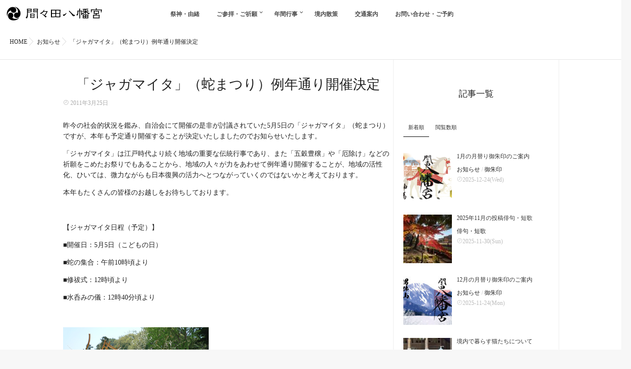

--- FILE ---
content_type: text/html; charset=UTF-8
request_url: https://www.mamada-hachiman.jp/information/%E3%80%8C%E3%81%98%E3%82%83%E3%81%8C%E3%81%BE%E3%81%84%E3%81%9F%E3%80%8D%E4%BE%8B%E5%B9%B4%E9%80%9A%E3%82%8A%E9%96%8B%E5%82%AC%E6%B1%BA%E5%AE%9A
body_size: 13861
content:
<!DOCTYPE html>
<!--[if lt IE 7 ]> <html dir="ltr" lang="ja" prefix="og: https://ogp.me/ns#" class="ie6 oldie no-js"> <![endif]-->
<!--[if IE 7 ]>    <html dir="ltr" lang="ja" prefix="og: https://ogp.me/ns#" class="ie7 oldie no-js"> <![endif]-->
<!--[if IE 8 ]>    <html dir="ltr" lang="ja" prefix="og: https://ogp.me/ns#" class="ie8 oldie no-js"> <![endif]-->
<!--[if IE 9 ]>    <html dir="ltr" lang="ja" prefix="og: https://ogp.me/ns#" class="ie9 no-js"> <![endif]-->
<!--[if (gt IE 9)|!(IE)]><!-->
<html dir="ltr" lang="ja" prefix="og: https://ogp.me/ns#" class="js">
<!--<![endif]-->
<head>
<meta charset="UTF-8">
<title>「ジャガマイタ」（蛇まつり）例年通り開催決定 | 間々田八幡宮</title>

		<!-- All in One SEO 4.7.5 - aioseo.com -->
		<meta name="robots" content="max-image-preview:large" />
		<link rel="canonical" href="https://www.mamada-hachiman.jp/information/%e3%80%8c%e3%81%98%e3%82%83%e3%81%8c%e3%81%be%e3%81%84%e3%81%9f%e3%80%8d%e4%be%8b%e5%b9%b4%e9%80%9a%e3%82%8a%e9%96%8b%e5%82%ac%e6%b1%ba%e5%ae%9a" />
		<meta name="generator" content="All in One SEO (AIOSEO) 4.7.5" />
		<meta property="og:locale" content="ja_JP" />
		<meta property="og:site_name" content="間々田八幡宮 公式ホームページ" />
		<meta property="og:type" content="article" />
		<meta property="og:title" content="「ジャガマイタ」（蛇まつり）例年通り開催決定 | 間々田八幡宮" />
		<meta property="og:url" content="https://www.mamada-hachiman.jp/information/%e3%80%8c%e3%81%98%e3%82%83%e3%81%8c%e3%81%be%e3%81%84%e3%81%9f%e3%80%8d%e4%be%8b%e5%b9%b4%e9%80%9a%e3%82%8a%e9%96%8b%e5%82%ac%e6%b1%ba%e5%ae%9a" />
		<meta property="og:image" content="https://mamada-hachiman.jp/wp-content/uploads/2011/03/P1030056.jpg" />
		<meta property="og:image:secure_url" content="https://mamada-hachiman.jp/wp-content/uploads/2011/03/P1030056.jpg" />
		<meta property="article:published_time" content="2011-03-25T02:37:58+00:00" />
		<meta property="article:modified_time" content="2017-10-25T14:33:18+00:00" />
		<meta name="twitter:card" content="summary" />
		<meta name="twitter:title" content="「ジャガマイタ」（蛇まつり）例年通り開催決定 | 間々田八幡宮" />
		<meta name="twitter:image" content="https://mamada-hachiman.jp/wp-content/uploads/2011/03/P1030056.jpg" />
		<meta name="google" content="nositelinkssearchbox" />
		<script type="application/ld+json" class="aioseo-schema">
			{"@context":"https:\/\/schema.org","@graph":[{"@type":"Article","@id":"https:\/\/www.mamada-hachiman.jp\/information\/%e3%80%8c%e3%81%98%e3%82%83%e3%81%8c%e3%81%be%e3%81%84%e3%81%9f%e3%80%8d%e4%be%8b%e5%b9%b4%e9%80%9a%e3%82%8a%e9%96%8b%e5%82%ac%e6%b1%ba%e5%ae%9a#article","name":"\u300c\u30b8\u30e3\u30ac\u30de\u30a4\u30bf\u300d\uff08\u86c7\u307e\u3064\u308a\uff09\u4f8b\u5e74\u901a\u308a\u958b\u50ac\u6c7a\u5b9a | \u9593\u3005\u7530\u516b\u5e61\u5bae","headline":"\u300c\u30b8\u30e3\u30ac\u30de\u30a4\u30bf\u300d\uff08\u86c7\u307e\u3064\u308a\uff09\u4f8b\u5e74\u901a\u308a\u958b\u50ac\u6c7a\u5b9a","author":{"@id":"https:\/\/www.mamada-hachiman.jp\/author\/mamada-hachiman-jp#author"},"publisher":{"@id":"https:\/\/www.mamada-hachiman.jp\/#organization"},"image":{"@type":"ImageObject","url":"https:\/\/www.mamada-hachiman.jp\/wp-content\/uploads\/2011\/03\/P1030056.jpg","width":300,"height":225},"datePublished":"2011-03-25T11:37:58+09:00","dateModified":"2017-10-25T23:33:18+09:00","inLanguage":"ja","mainEntityOfPage":{"@id":"https:\/\/www.mamada-hachiman.jp\/information\/%e3%80%8c%e3%81%98%e3%82%83%e3%81%8c%e3%81%be%e3%81%84%e3%81%9f%e3%80%8d%e4%be%8b%e5%b9%b4%e9%80%9a%e3%82%8a%e9%96%8b%e5%82%ac%e6%b1%ba%e5%ae%9a#webpage"},"isPartOf":{"@id":"https:\/\/www.mamada-hachiman.jp\/information\/%e3%80%8c%e3%81%98%e3%82%83%e3%81%8c%e3%81%be%e3%81%84%e3%81%9f%e3%80%8d%e4%be%8b%e5%b9%b4%e9%80%9a%e3%82%8a%e9%96%8b%e5%82%ac%e6%b1%ba%e5%ae%9a#webpage"},"articleSection":"\u304a\u77e5\u3089\u305b"},{"@type":"BreadcrumbList","@id":"https:\/\/www.mamada-hachiman.jp\/information\/%e3%80%8c%e3%81%98%e3%82%83%e3%81%8c%e3%81%be%e3%81%84%e3%81%9f%e3%80%8d%e4%be%8b%e5%b9%b4%e9%80%9a%e3%82%8a%e9%96%8b%e5%82%ac%e6%b1%ba%e5%ae%9a#breadcrumblist","itemListElement":[{"@type":"ListItem","@id":"https:\/\/www.mamada-hachiman.jp\/#listItem","position":1,"name":"\u5bb6","item":"https:\/\/www.mamada-hachiman.jp\/","nextItem":"https:\/\/www.mamada-hachiman.jp\/category\/information#listItem"},{"@type":"ListItem","@id":"https:\/\/www.mamada-hachiman.jp\/category\/information#listItem","position":2,"name":"\u304a\u77e5\u3089\u305b","previousItem":"https:\/\/www.mamada-hachiman.jp\/#listItem"}]},{"@type":"Organization","@id":"https:\/\/www.mamada-hachiman.jp\/#organization","name":"\u9593\u3005\u7530\u516b\u5e61\u5bae","description":"\u5384\u9664\u3051\u30fb\u65b9\u4f4d\u9664\u3051\u3001\u4eba\u751f\u958b\u904b\u306e\u795e","url":"https:\/\/www.mamada-hachiman.jp\/"},{"@type":"Person","@id":"https:\/\/www.mamada-hachiman.jp\/author\/mamada-hachiman-jp#author","url":"https:\/\/www.mamada-hachiman.jp\/author\/mamada-hachiman-jp","name":"mamada-hachiman.jp","image":{"@type":"ImageObject","@id":"https:\/\/www.mamada-hachiman.jp\/information\/%e3%80%8c%e3%81%98%e3%82%83%e3%81%8c%e3%81%be%e3%81%84%e3%81%9f%e3%80%8d%e4%be%8b%e5%b9%b4%e9%80%9a%e3%82%8a%e9%96%8b%e5%82%ac%e6%b1%ba%e5%ae%9a#authorImage","url":"https:\/\/secure.gravatar.com\/avatar\/94fa3bd36a34883efad268c8893eb6ef?s=96&d=mm&r=g","width":96,"height":96,"caption":"mamada-hachiman.jp"}},{"@type":"WebPage","@id":"https:\/\/www.mamada-hachiman.jp\/information\/%e3%80%8c%e3%81%98%e3%82%83%e3%81%8c%e3%81%be%e3%81%84%e3%81%9f%e3%80%8d%e4%be%8b%e5%b9%b4%e9%80%9a%e3%82%8a%e9%96%8b%e5%82%ac%e6%b1%ba%e5%ae%9a#webpage","url":"https:\/\/www.mamada-hachiman.jp\/information\/%e3%80%8c%e3%81%98%e3%82%83%e3%81%8c%e3%81%be%e3%81%84%e3%81%9f%e3%80%8d%e4%be%8b%e5%b9%b4%e9%80%9a%e3%82%8a%e9%96%8b%e5%82%ac%e6%b1%ba%e5%ae%9a","name":"\u300c\u30b8\u30e3\u30ac\u30de\u30a4\u30bf\u300d\uff08\u86c7\u307e\u3064\u308a\uff09\u4f8b\u5e74\u901a\u308a\u958b\u50ac\u6c7a\u5b9a | \u9593\u3005\u7530\u516b\u5e61\u5bae","inLanguage":"ja","isPartOf":{"@id":"https:\/\/www.mamada-hachiman.jp\/#website"},"breadcrumb":{"@id":"https:\/\/www.mamada-hachiman.jp\/information\/%e3%80%8c%e3%81%98%e3%82%83%e3%81%8c%e3%81%be%e3%81%84%e3%81%9f%e3%80%8d%e4%be%8b%e5%b9%b4%e9%80%9a%e3%82%8a%e9%96%8b%e5%82%ac%e6%b1%ba%e5%ae%9a#breadcrumblist"},"author":{"@id":"https:\/\/www.mamada-hachiman.jp\/author\/mamada-hachiman-jp#author"},"creator":{"@id":"https:\/\/www.mamada-hachiman.jp\/author\/mamada-hachiman-jp#author"},"image":{"@type":"ImageObject","url":"https:\/\/www.mamada-hachiman.jp\/wp-content\/uploads\/2011\/03\/P1030056.jpg","@id":"https:\/\/www.mamada-hachiman.jp\/information\/%e3%80%8c%e3%81%98%e3%82%83%e3%81%8c%e3%81%be%e3%81%84%e3%81%9f%e3%80%8d%e4%be%8b%e5%b9%b4%e9%80%9a%e3%82%8a%e9%96%8b%e5%82%ac%e6%b1%ba%e5%ae%9a\/#mainImage","width":300,"height":225},"primaryImageOfPage":{"@id":"https:\/\/www.mamada-hachiman.jp\/information\/%e3%80%8c%e3%81%98%e3%82%83%e3%81%8c%e3%81%be%e3%81%84%e3%81%9f%e3%80%8d%e4%be%8b%e5%b9%b4%e9%80%9a%e3%82%8a%e9%96%8b%e5%82%ac%e6%b1%ba%e5%ae%9a#mainImage"},"datePublished":"2011-03-25T11:37:58+09:00","dateModified":"2017-10-25T23:33:18+09:00"},{"@type":"WebSite","@id":"https:\/\/www.mamada-hachiman.jp\/#website","url":"https:\/\/www.mamada-hachiman.jp\/","name":"\u9593\u3005\u7530\u516b\u5e61\u5bae","description":"\u5384\u9664\u3051\u30fb\u65b9\u4f4d\u9664\u3051\u3001\u4eba\u751f\u958b\u904b\u306e\u795e","inLanguage":"ja","publisher":{"@id":"https:\/\/www.mamada-hachiman.jp\/#organization"}}]}
		</script>
		<!-- All in One SEO -->

<meta http-equiv="Expires" content="604800">
<meta http-equiv="X-UA-Compatible" content="IE=edge,chrome=1" />
<meta name="viewport" content="width=device-width, initial-scale=1.0">
<link rel='dns-prefetch' href='//ajax.googleapis.com' />
<link rel='dns-prefetch' href='//maps.google.com' />
<link rel="alternate" type="application/rss+xml" title="間々田八幡宮 &raquo; フィード" href="https://www.mamada-hachiman.jp/feed" />
<link rel="alternate" type="application/rss+xml" title="間々田八幡宮 &raquo; コメントフィード" href="https://www.mamada-hachiman.jp/comments/feed" />
<link rel="alternate" type="application/rss+xml" title="間々田八幡宮 &raquo; 「ジャガマイタ」（蛇まつり）例年通り開催決定 のコメントのフィード" href="https://www.mamada-hachiman.jp/information/%e3%80%8c%e3%81%98%e3%82%83%e3%81%8c%e3%81%be%e3%81%84%e3%81%9f%e3%80%8d%e4%be%8b%e5%b9%b4%e9%80%9a%e3%82%8a%e9%96%8b%e5%82%ac%e6%b1%ba%e5%ae%9a/feed" />
<link rel='stylesheet' id='sbi_styles-css' href='https://www.mamada-hachiman.jp/wp-content/plugins/instagram-feed/css/sbi-styles.min.css?ver=6.10.0' type='text/css' media='all' />
<link rel='stylesheet' id='wp-block-library-css' href='https://www.mamada-hachiman.jp/wp-includes/css/dist/block-library/style.min.css?ver=6.3.7' type='text/css' media='all' />
<style id='classic-theme-styles-inline-css' type='text/css'>
/*! This file is auto-generated */
.wp-block-button__link{color:#fff;background-color:#32373c;border-radius:9999px;box-shadow:none;text-decoration:none;padding:calc(.667em + 2px) calc(1.333em + 2px);font-size:1.125em}.wp-block-file__button{background:#32373c;color:#fff;text-decoration:none}
</style>
<style id='global-styles-inline-css' type='text/css'>
body{--wp--preset--color--black: #000000;--wp--preset--color--cyan-bluish-gray: #abb8c3;--wp--preset--color--white: #ffffff;--wp--preset--color--pale-pink: #f78da7;--wp--preset--color--vivid-red: #cf2e2e;--wp--preset--color--luminous-vivid-orange: #ff6900;--wp--preset--color--luminous-vivid-amber: #fcb900;--wp--preset--color--light-green-cyan: #7bdcb5;--wp--preset--color--vivid-green-cyan: #00d084;--wp--preset--color--pale-cyan-blue: #8ed1fc;--wp--preset--color--vivid-cyan-blue: #0693e3;--wp--preset--color--vivid-purple: #9b51e0;--wp--preset--gradient--vivid-cyan-blue-to-vivid-purple: linear-gradient(135deg,rgba(6,147,227,1) 0%,rgb(155,81,224) 100%);--wp--preset--gradient--light-green-cyan-to-vivid-green-cyan: linear-gradient(135deg,rgb(122,220,180) 0%,rgb(0,208,130) 100%);--wp--preset--gradient--luminous-vivid-amber-to-luminous-vivid-orange: linear-gradient(135deg,rgba(252,185,0,1) 0%,rgba(255,105,0,1) 100%);--wp--preset--gradient--luminous-vivid-orange-to-vivid-red: linear-gradient(135deg,rgba(255,105,0,1) 0%,rgb(207,46,46) 100%);--wp--preset--gradient--very-light-gray-to-cyan-bluish-gray: linear-gradient(135deg,rgb(238,238,238) 0%,rgb(169,184,195) 100%);--wp--preset--gradient--cool-to-warm-spectrum: linear-gradient(135deg,rgb(74,234,220) 0%,rgb(151,120,209) 20%,rgb(207,42,186) 40%,rgb(238,44,130) 60%,rgb(251,105,98) 80%,rgb(254,248,76) 100%);--wp--preset--gradient--blush-light-purple: linear-gradient(135deg,rgb(255,206,236) 0%,rgb(152,150,240) 100%);--wp--preset--gradient--blush-bordeaux: linear-gradient(135deg,rgb(254,205,165) 0%,rgb(254,45,45) 50%,rgb(107,0,62) 100%);--wp--preset--gradient--luminous-dusk: linear-gradient(135deg,rgb(255,203,112) 0%,rgb(199,81,192) 50%,rgb(65,88,208) 100%);--wp--preset--gradient--pale-ocean: linear-gradient(135deg,rgb(255,245,203) 0%,rgb(182,227,212) 50%,rgb(51,167,181) 100%);--wp--preset--gradient--electric-grass: linear-gradient(135deg,rgb(202,248,128) 0%,rgb(113,206,126) 100%);--wp--preset--gradient--midnight: linear-gradient(135deg,rgb(2,3,129) 0%,rgb(40,116,252) 100%);--wp--preset--font-size--small: 13px;--wp--preset--font-size--medium: 20px;--wp--preset--font-size--large: 36px;--wp--preset--font-size--x-large: 42px;--wp--preset--spacing--20: 0.44rem;--wp--preset--spacing--30: 0.67rem;--wp--preset--spacing--40: 1rem;--wp--preset--spacing--50: 1.5rem;--wp--preset--spacing--60: 2.25rem;--wp--preset--spacing--70: 3.38rem;--wp--preset--spacing--80: 5.06rem;--wp--preset--shadow--natural: 6px 6px 9px rgba(0, 0, 0, 0.2);--wp--preset--shadow--deep: 12px 12px 50px rgba(0, 0, 0, 0.4);--wp--preset--shadow--sharp: 6px 6px 0px rgba(0, 0, 0, 0.2);--wp--preset--shadow--outlined: 6px 6px 0px -3px rgba(255, 255, 255, 1), 6px 6px rgba(0, 0, 0, 1);--wp--preset--shadow--crisp: 6px 6px 0px rgba(0, 0, 0, 1);}:where(.is-layout-flex){gap: 0.5em;}:where(.is-layout-grid){gap: 0.5em;}body .is-layout-flow > .alignleft{float: left;margin-inline-start: 0;margin-inline-end: 2em;}body .is-layout-flow > .alignright{float: right;margin-inline-start: 2em;margin-inline-end: 0;}body .is-layout-flow > .aligncenter{margin-left: auto !important;margin-right: auto !important;}body .is-layout-constrained > .alignleft{float: left;margin-inline-start: 0;margin-inline-end: 2em;}body .is-layout-constrained > .alignright{float: right;margin-inline-start: 2em;margin-inline-end: 0;}body .is-layout-constrained > .aligncenter{margin-left: auto !important;margin-right: auto !important;}body .is-layout-constrained > :where(:not(.alignleft):not(.alignright):not(.alignfull)){max-width: var(--wp--style--global--content-size);margin-left: auto !important;margin-right: auto !important;}body .is-layout-constrained > .alignwide{max-width: var(--wp--style--global--wide-size);}body .is-layout-flex{display: flex;}body .is-layout-flex{flex-wrap: wrap;align-items: center;}body .is-layout-flex > *{margin: 0;}body .is-layout-grid{display: grid;}body .is-layout-grid > *{margin: 0;}:where(.wp-block-columns.is-layout-flex){gap: 2em;}:where(.wp-block-columns.is-layout-grid){gap: 2em;}:where(.wp-block-post-template.is-layout-flex){gap: 1.25em;}:where(.wp-block-post-template.is-layout-grid){gap: 1.25em;}.has-black-color{color: var(--wp--preset--color--black) !important;}.has-cyan-bluish-gray-color{color: var(--wp--preset--color--cyan-bluish-gray) !important;}.has-white-color{color: var(--wp--preset--color--white) !important;}.has-pale-pink-color{color: var(--wp--preset--color--pale-pink) !important;}.has-vivid-red-color{color: var(--wp--preset--color--vivid-red) !important;}.has-luminous-vivid-orange-color{color: var(--wp--preset--color--luminous-vivid-orange) !important;}.has-luminous-vivid-amber-color{color: var(--wp--preset--color--luminous-vivid-amber) !important;}.has-light-green-cyan-color{color: var(--wp--preset--color--light-green-cyan) !important;}.has-vivid-green-cyan-color{color: var(--wp--preset--color--vivid-green-cyan) !important;}.has-pale-cyan-blue-color{color: var(--wp--preset--color--pale-cyan-blue) !important;}.has-vivid-cyan-blue-color{color: var(--wp--preset--color--vivid-cyan-blue) !important;}.has-vivid-purple-color{color: var(--wp--preset--color--vivid-purple) !important;}.has-black-background-color{background-color: var(--wp--preset--color--black) !important;}.has-cyan-bluish-gray-background-color{background-color: var(--wp--preset--color--cyan-bluish-gray) !important;}.has-white-background-color{background-color: var(--wp--preset--color--white) !important;}.has-pale-pink-background-color{background-color: var(--wp--preset--color--pale-pink) !important;}.has-vivid-red-background-color{background-color: var(--wp--preset--color--vivid-red) !important;}.has-luminous-vivid-orange-background-color{background-color: var(--wp--preset--color--luminous-vivid-orange) !important;}.has-luminous-vivid-amber-background-color{background-color: var(--wp--preset--color--luminous-vivid-amber) !important;}.has-light-green-cyan-background-color{background-color: var(--wp--preset--color--light-green-cyan) !important;}.has-vivid-green-cyan-background-color{background-color: var(--wp--preset--color--vivid-green-cyan) !important;}.has-pale-cyan-blue-background-color{background-color: var(--wp--preset--color--pale-cyan-blue) !important;}.has-vivid-cyan-blue-background-color{background-color: var(--wp--preset--color--vivid-cyan-blue) !important;}.has-vivid-purple-background-color{background-color: var(--wp--preset--color--vivid-purple) !important;}.has-black-border-color{border-color: var(--wp--preset--color--black) !important;}.has-cyan-bluish-gray-border-color{border-color: var(--wp--preset--color--cyan-bluish-gray) !important;}.has-white-border-color{border-color: var(--wp--preset--color--white) !important;}.has-pale-pink-border-color{border-color: var(--wp--preset--color--pale-pink) !important;}.has-vivid-red-border-color{border-color: var(--wp--preset--color--vivid-red) !important;}.has-luminous-vivid-orange-border-color{border-color: var(--wp--preset--color--luminous-vivid-orange) !important;}.has-luminous-vivid-amber-border-color{border-color: var(--wp--preset--color--luminous-vivid-amber) !important;}.has-light-green-cyan-border-color{border-color: var(--wp--preset--color--light-green-cyan) !important;}.has-vivid-green-cyan-border-color{border-color: var(--wp--preset--color--vivid-green-cyan) !important;}.has-pale-cyan-blue-border-color{border-color: var(--wp--preset--color--pale-cyan-blue) !important;}.has-vivid-cyan-blue-border-color{border-color: var(--wp--preset--color--vivid-cyan-blue) !important;}.has-vivid-purple-border-color{border-color: var(--wp--preset--color--vivid-purple) !important;}.has-vivid-cyan-blue-to-vivid-purple-gradient-background{background: var(--wp--preset--gradient--vivid-cyan-blue-to-vivid-purple) !important;}.has-light-green-cyan-to-vivid-green-cyan-gradient-background{background: var(--wp--preset--gradient--light-green-cyan-to-vivid-green-cyan) !important;}.has-luminous-vivid-amber-to-luminous-vivid-orange-gradient-background{background: var(--wp--preset--gradient--luminous-vivid-amber-to-luminous-vivid-orange) !important;}.has-luminous-vivid-orange-to-vivid-red-gradient-background{background: var(--wp--preset--gradient--luminous-vivid-orange-to-vivid-red) !important;}.has-very-light-gray-to-cyan-bluish-gray-gradient-background{background: var(--wp--preset--gradient--very-light-gray-to-cyan-bluish-gray) !important;}.has-cool-to-warm-spectrum-gradient-background{background: var(--wp--preset--gradient--cool-to-warm-spectrum) !important;}.has-blush-light-purple-gradient-background{background: var(--wp--preset--gradient--blush-light-purple) !important;}.has-blush-bordeaux-gradient-background{background: var(--wp--preset--gradient--blush-bordeaux) !important;}.has-luminous-dusk-gradient-background{background: var(--wp--preset--gradient--luminous-dusk) !important;}.has-pale-ocean-gradient-background{background: var(--wp--preset--gradient--pale-ocean) !important;}.has-electric-grass-gradient-background{background: var(--wp--preset--gradient--electric-grass) !important;}.has-midnight-gradient-background{background: var(--wp--preset--gradient--midnight) !important;}.has-small-font-size{font-size: var(--wp--preset--font-size--small) !important;}.has-medium-font-size{font-size: var(--wp--preset--font-size--medium) !important;}.has-large-font-size{font-size: var(--wp--preset--font-size--large) !important;}.has-x-large-font-size{font-size: var(--wp--preset--font-size--x-large) !important;}
.wp-block-navigation a:where(:not(.wp-element-button)){color: inherit;}
:where(.wp-block-post-template.is-layout-flex){gap: 1.25em;}:where(.wp-block-post-template.is-layout-grid){gap: 1.25em;}
:where(.wp-block-columns.is-layout-flex){gap: 2em;}:where(.wp-block-columns.is-layout-grid){gap: 2em;}
.wp-block-pullquote{font-size: 1.5em;line-height: 1.6;}
</style>
<link rel='stylesheet' id='contact-form-7-confirm-css' href='https://www.mamada-hachiman.jp/wp-content/plugins/contact-form-7-add-confirm/includes/css/styles.css?ver=5.1' type='text/css' media='all' />
<link rel='stylesheet' id='responsive-lightbox-swipebox-css' href='https://www.mamada-hachiman.jp/wp-content/plugins/responsive-lightbox/assets/swipebox/swipebox.min.css?ver=2.4.8' type='text/css' media='all' />
<link rel='stylesheet' id='style-css' href='https://www.mamada-hachiman.jp/wp-content/themes/majestic/style.css?ver=6.3.7' type='text/css' media='all' />
<link rel='stylesheet' id='child-style-css' href='https://www.mamada-hachiman.jp/wp-content/themes/majestic_child/style.css?ver=6.3.7' type='text/css' media='all' />
<link rel='stylesheet' id='responsive-css' href='https://www.mamada-hachiman.jp/wp-content/themes/majestic/responsive.css?ver=6.3.7' type='text/css' media='all' />
<link rel='stylesheet' id='font-awesome-css' href='https://www.mamada-hachiman.jp/wp-content/themes/majestic/fonts/font-awesome.min.css?ver=6.3.7' type='text/css' media='all' />
<link rel='stylesheet' id='simplyscroll-style-css' href='https://www.mamada-hachiman.jp/wp-content/themes/majestic/jquery.simplyscroll.css?ver=6.3.7' type='text/css' media='all' />
<link rel='stylesheet' id='hover-style-css' href='https://www.mamada-hachiman.jp/wp-content/themes/majestic/hover.css?ver=6.3.7' type='text/css' media='all' />
<link rel='stylesheet' id='animate-css' href='https://www.mamada-hachiman.jp/wp-content/themes/majestic/animate.min.css?ver=6.3.7' type='text/css' media='all' />
<link rel='stylesheet' id='jquery-ui-smoothness-css' href='https://www.mamada-hachiman.jp/wp-content/plugins/contact-form-7/includes/js/jquery-ui/themes/smoothness/jquery-ui.min.css?ver=1.11.4' type='text/css' media='screen' />
<script type='text/javascript' src='//ajax.googleapis.com/ajax/libs/jquery/2.2.4/jquery.min.js?ver=6.3.7' id='jquery-js'></script>
<script type='text/javascript' src='https://www.mamada-hachiman.jp/wp-content/plugins/responsive-lightbox/assets/swipebox/jquery.swipebox.min.js?ver=2.4.8' id='responsive-lightbox-swipebox-js'></script>
<script type='text/javascript' src='https://www.mamada-hachiman.jp/wp-includes/js/underscore.min.js?ver=1.13.4' id='underscore-js'></script>
<script type='text/javascript' src='https://www.mamada-hachiman.jp/wp-content/plugins/responsive-lightbox/assets/infinitescroll/infinite-scroll.pkgd.min.js?ver=6.3.7' id='responsive-lightbox-infinite-scroll-js'></script>
<script id="responsive-lightbox-js-before" type="text/javascript">
var rlArgs = {"script":"swipebox","selector":"lightbox","customEvents":"","activeGalleries":true,"animation":true,"hideCloseButtonOnMobile":false,"removeBarsOnMobile":false,"hideBars":true,"hideBarsDelay":5000,"videoMaxWidth":1080,"useSVG":true,"loopAtEnd":false,"woocommerce_gallery":false,"ajaxurl":"https:\/\/www.mamada-hachiman.jp\/wp-admin\/admin-ajax.php","nonce":"ca2cb4ffa6","preview":false,"postId":28,"scriptExtension":false};
</script>
<script type='text/javascript' src='https://www.mamada-hachiman.jp/wp-content/plugins/responsive-lightbox/js/front.js?ver=2.4.8' id='responsive-lightbox-js'></script>
<script type='text/javascript' src='//maps.google.com/maps/api/js?key=AIzaSyCjW9xoK83WztxZnts_m5VnGmFjaZRs48o' id='googlemaps-js'></script>
<link rel="https://api.w.org/" href="https://www.mamada-hachiman.jp/wp-json/" /><link rel="alternate" type="application/json" href="https://www.mamada-hachiman.jp/wp-json/wp/v2/posts/28" /><link rel="EditURI" type="application/rsd+xml" title="RSD" href="https://www.mamada-hachiman.jp/xmlrpc.php?rsd" />
<link rel='shortlink' href='https://www.mamada-hachiman.jp/?p=28' />
<link rel="alternate" type="application/json+oembed" href="https://www.mamada-hachiman.jp/wp-json/oembed/1.0/embed?url=https%3A%2F%2Fwww.mamada-hachiman.jp%2Finformation%2F%25e3%2580%258c%25e3%2581%2598%25e3%2582%2583%25e3%2581%258c%25e3%2581%25be%25e3%2581%2584%25e3%2581%259f%25e3%2580%258d%25e4%25be%258b%25e5%25b9%25b4%25e9%2580%259a%25e3%2582%258a%25e9%2596%258b%25e5%2582%25ac%25e6%25b1%25ba%25e5%25ae%259a" />
<link rel="alternate" type="text/xml+oembed" href="https://www.mamada-hachiman.jp/wp-json/oembed/1.0/embed?url=https%3A%2F%2Fwww.mamada-hachiman.jp%2Finformation%2F%25e3%2580%258c%25e3%2581%2598%25e3%2582%2583%25e3%2581%258c%25e3%2581%25be%25e3%2581%2584%25e3%2581%259f%25e3%2580%258d%25e4%25be%258b%25e5%25b9%25b4%25e9%2580%259a%25e3%2582%258a%25e9%2596%258b%25e5%2582%25ac%25e6%25b1%25ba%25e5%25ae%259a&#038;format=xml" />
<meta property="og:type" content="article" />
<meta property="og:title" content="「ジャガマイタ」（蛇まつり）例年通り開催決定 | 間々田八幡宮" />
<meta property="og:description" content="昨今の社会的状況を鑑み、自治会にて開催の是非が討議されていた5月5日の「ジャガマイタ」（蛇まつり）ですが、本年も予定通り開催することが決定いたしましたのでお知らせいたします。「ジャガマイタ」は江戸時代より続く地域の重要な伝統行事であり、また「" />
<meta property="og:url" content="https://www.mamada-hachiman.jp/information/%E3%80%8C%E3%81%98%E3%82%83%E3%81%8C%E3%81%BE%E3%81%84%E3%81%9F%E3%80%8D%E4%BE%8B%E5%B9%B4%E9%80%9A%E3%82%8A%E9%96%8B%E5%82%AC%E6%B1%BA%E5%AE%9A" />
<meta property="og:image" content="https://mamada-hachiman.jp/wp-content/uploads/2011/03/P1030056.jpg" />
<meta property="og:site_name" content="間々田八幡宮" />
<meta property="og:locale" content="ja_JP" />
<meta name="twitter:card" content="summary_large_image" />
<meta name="twitter:site" content="@" />
<meta name="twitter:image:src" content="https://mamada-hachiman.jp/wp-content/uploads/2011/03/P1030056.jpg"><link rel="shortcut icon" href="https://mamada-hachiman.jp/wp-content/uploads/favicon.ico" />
<link rel="apple-touch-icon-precomposed" href="https://mamada-hachiman.jp/wp-content/uploads/152.png" />
<link rel='stylesheet' id='animate-css'  href='https://www.mamada-hachiman.jp/wp-content/themes/majestic/imagehover.min.css' type='text/css' media='all' />
<!--[if lt IE 9]>
<script src="https://www.mamada-hachiman.jp/wp-content/themes/majestic/js/ie/html5.js"></script>
<script src="https://www.mamada-hachiman.jp/wp-content/themes/majestic/js/ie/selectivizr.js"></script>
<![endif]-->
<style type="text/css">
/* Dynamic CSS: For no styles in head, copy and put the css below in your custom.css or child theme's style.css, disable dynamic styles */
#map-canvas { height: 400px; }

.lim-effect .lima-details .more-details,
.tagcloud a:hover,
.owl-theme .owl-controls .owl-buttons div,
{ background-color: #ab8738; }
::-moz-selection { background-color: #ab8738; }
.alx-tabs-nav {
	border-bottom-color: #ab8738!important;	
}
.pullquote-left {
	border-left-color: #ab8738!important;	
}	
.themeform label .required,
#flexslider-featured .flex-direction-nav .flex-next:hover,
#flexslider-featured .flex-direction-nav .flex-prev:hover,

.post-nav li a:hover i,
.content .post-nav li a:hover i,
.post-related a:hover,
.comment-awaiting-moderation,
.wp-pagenavi a,
{ color: #ab8738; }


.sidebar-top,
.post-tags a:hover,
.hvr-bounce-to-right:before,
.tagcloud a:hover,
.widget_calendar caption,
.author-bio .bio-avatar:after,
.commentlist li.bypostauthor > .comment-body:after,
.hvr-fade:hover, .hvr-fade:focus, .hvr-fade:active,
.owl-theme .owl-controls .owl-buttons div,
#nav-topbar ul.nav > li:after,
.hvr-rectangle-out:before,
.hvr-fade:before,
.hvr-back-pulse:before,
.hvr-sweep-to-bottom:before,
.hvr-sweep-to-top:before,
.hvr-bounce-to-bottom:before,
.hvr-bounce-to-top:before,
.hvr-rectangle-in:before,
.hvr-rectangle-out:before,
.hvr-shutter-out-horizontal:before,
.hvr-shutter-in-vertical:before,
.hvr-shutter-out-vertical:before,
.flex-control-nav li a.flex-active,
.commentlist li.comment-author-admin > .comment-body:after { background-color: #ab8738; }
.post-format .format-container { border-color: #ab8738; }
.pagination .current,.s1 .widget_calendar caption, 
.pagination a:hover,
ul.nav>li.current-menu-item:after,
#smart-tel a,.navigation .drawer-button a,#drawer .drawer-button a,
#footer .widget_calendar caption ,.s2 .widget_calendar caption{background-color: #ab8738!important;
color:#fff; }				
				
	
	.comment-tabs li.active a 
	{border-bottom:2px solid #ab8738!important;
 }	
 			
				
	
	.alx-tab .tab-item-category a,
	.alx-tab .tab-item-title a:hover,
	.alx-posts a:hover,.megamenu_column:hover .megamenu_content h2,
	 .post-meta a:hover,
	 ul.sub-menu a:hover,
	 a
	{color: #232323;
 }				
				

.s2 .post-nav li a:hover i,
.s2 .widget_rss ul li a,
.s2 .widget_calendar a,
.s2 .alx-posts .post-item-category a,
.s2 .alx-tab li:hover .tab-item-title a,
.s2 .alx-tab li:hover .tab-item-comment a,
.s2 .alx-posts li:hover .post-item-title a { color: ; }

.s2 .sidebar-top,
.s2 .sidebar-toggle,
.jp-play-bar,
.jp-volume-bar-value,
.s2 .widget_calendar caption,#readmore a ,.post-thumb-category ,.rank_num { background-color: ; }

.s2 .alx-tabs-nav li.active a { border-bottom-color: ; }
			
				

		body {font-family: "游ゴシック", YuGothic, " ヒラギノ角ゴ ProN W3", "Hiragino Kaku Gothic ProN",Century Gothic;}				
				

		.feature_meta h2,h2.widgettitle,h1.page-title ,h1.post-title ,.site-title,.widget-meta h2,.sidebar .widget>h3,.eyecatch_title {font-family: "游明朝", YuMincho, "Hiragino Mincho ProN",Century Gothic;}				
				
.bg_image {-webkit-animation: zoomdIn 8s linear forwards;animation: zoomdIn 8s linear forwards;}
.eyecatch-style-1 ul li {width : calc(100% / 2) ;}
body ,.post-title a { color: #222222; }
.layerTransparent{ background-color:rgba(0,0,0, 0.7 ); }
.site-title a img { max-height: 200px; }

.post-view{display: none; }

footer { background-image: url(/wp-content/uploads/2017/02/FooterBack-1.jpg); }

h2.widget_title,h2.widgettitle { 
color:#222222;
font-size:30px;
font-weight:;
letter-spacing:;
line-height:39px;
padding-top:;
 }

.entry ,.widget,.post-title a { 
color:;
font-size:;
font-weight:500;
letter-spacing:;
line-height:;
padding:;
 }
.overlayer { background-color:rgba(0,0,0,0.07); }

</style>
</head>
<body class="post-template-default single single-post postid-28 single-format-standard col-2cl full-width chrome" >
<div id="wrapper">
  <!--#loading-->
      <div id="loading">
    <div class="loader"></div>
  </div>
      <!--#loading-->
  <!--/#header-->

<div class="site-content-contain" id="contents-top">
<div id="content" class="site-content">
  <div class="wrap">
  <div class="navigation">
      <nav  id="nav-topbar" class="container-inner"> 
      
      <!--smartphone drawer menu-->
      <div class="drawer-button"><a class="nav-toggle-smart"> <span></span> </a></div>
      <!--/smartphone drawer menu-->

  

    <div id="smart-logo">
                        <a href="https://www.mamada-hachiman.jp">
          <img id="footer-logo" src="/wp-content/uploads/2017/02/fcc396f567602929dee1cff0e413c048.svg" alt="">
          </a>
		      </div>
    

      <div class="nav-wrap container">
        <ul id="menu-%e3%83%a1%e3%82%a4%e3%83%b3%e3%83%a1%e3%83%8b%e3%83%a5%e3%83%bc" class="nav container-inner group"><li id="menu-item-244" class="menu-item menu-item-type-custom menu-item-object-custom menu-item-244"><a href="/saijin">祭神・由緒<div class='menu_description'></div></a></li>
<li id="menu-item-57" class="menu-item menu-item-type-custom menu-item-object-custom menu-item-has-children menu-item-57"><a href="/kitou">ご参拝・ご祈願<div class='menu_description'></div></a>
<ul class="sub-menu">
	<li id="menu-item-61" class="menu-item menu-item-type-custom menu-item-object-custom menu-item-61"><a href="/kitou">神社でのご祈祷<div class='menu_description'></div></a></li>
	<li id="menu-item-62" class="menu-item menu-item-type-custom menu-item-object-custom menu-item-62"><a href="/gaisai">神職が出向いてのご祈祷<div class='menu_description'></div></a></li>
	<li id="menu-item-1698" class="menu-item menu-item-type-post_type menu-item-object-page menu-item-1698"><a href="https://www.mamada-hachiman.jp/yakuyoke">厄除け・方位除け<div class='menu_description'></div></a></li>
</ul>
</li>
<li id="menu-item-63" class="menu-item menu-item-type-custom menu-item-object-custom menu-item-has-children menu-item-63"><a href="/gyouji">年間行事<div class='menu_description'></div></a>
<ul class="sub-menu">
	<li id="menu-item-4370" class="menu-item menu-item-type-custom menu-item-object-custom menu-item-4370"><a href="/gyouji">年間行事<div class='menu_description'></div></a></li>
	<li id="menu-item-4369" class="menu-item menu-item-type-custom menu-item-object-custom menu-item-4369"><a href="/jyagamaita">間々田のじゃがまいた<div class='menu_description'></div></a></li>
</ul>
</li>
<li id="menu-item-64" class="menu-item menu-item-type-custom menu-item-object-custom menu-item-64"><a href="/keidai">境内散策<div class='menu_description'></div></a></li>
<li id="menu-item-65" class="menu-item menu-item-type-custom menu-item-object-custom menu-item-65"><a href="/access">交通案内<div class='menu_description'></div></a></li>
<li id="menu-item-66" class="menu-item menu-item-type-custom menu-item-object-custom menu-item-66"><a href="/contact">お問い合わせ・ご予約<div class='menu_description'></div></a></li>
</ul>      </div>
  
      
<!--      <div class="toggle-search"><i class="fa fa-search"></i></div>
      <div class="search-expand">
        <div class="search-expand-inner">
                  </div>
      </div>-->
    </nav>
    </div>
    

    
    
    <div id="primary" class="content-area">

<div class="container" id="page">
<div id="head_space" class="clearfix"> 


</div>


<!--#smartphone-widgets-->
<!--/#smartphone-widgets--> 



  <!--#frontpage-widgets-->
<!--/#frontpage-widgets-->  


  

<!--#frontpage-widgets-->
<!--/#frontpage-widgets-->


<div class="subhead-margin"></div>
<div id="breadcrumb"><ul id="breadcrumb_list"><li itemscope itemtype="http://data-vocabulary.org/Breadcrumb"><a href="https://www.mamada-hachiman.jp" itemprop="url"><span itemprop="title">HOME</span></a></li><div class="icon-basics-07"></div><li itemscope itemtype="http://data-vocabulary.org/Breadcrumb"><a href="https://www.mamada-hachiman.jp/category/information" itemprop="url"><span itemprop="title">お知らせ</span></a></li><div class="icon-basics-07"></div><li>「ジャガマイタ」（蛇まつり）例年通り開催決定</li></ul></div><div class="container-inner">
<main class="main">

<div class="main-inner group">

<section class="content">



  <div class="page-title pad wow fadeInDown">

	<h1 class="post-title entry-title">「ジャガマイタ」（蛇まつり）例年通り開催決定</h1>
    <div class="post-meta-group clearfix"> 
                
          
          
          <div class="post-item-category">
        <span class="icon-clock3"></span>
		  
		   
		  2011年3月25日         
        </div>
        
  
         <div class="post-view"><i class="fa fa-eye"></i>3665VIEWS</div>

        
         
        </div>
    
    
    
		
	
</div><!--/.page-title-->
    <!--#titleafter-widgets-->
        <!--/#titleafter-widgets-->  <div class="pad group">
        <article class="post-28 post type-post status-publish format-standard has-post-thumbnail hentry category-information">
            <div class="clear"></div>
      <div class="entry share">
        <div class="entry-inner clearfix">
          <p>昨今の社会的状況を鑑み、自治会にて開催の是非が討議されていた5月5日の「ジャガマイタ」（蛇まつり）ですが、本年も予定通り開催することが決定いたしましたのでお知らせいたします。</p>
<p>「ジャガマイタ」は江戸時代より続く地域の重要な伝統行事であり、また「五穀豊穣」や「厄除け」などの祈願をこめたお祭りでもあることから、地域の人々が力をあわせて例年通り開催することが、地域の活性化、ひいては、微力ながらも日本復興の活力へとつながっていくのではないかと考えております。</p>
<p>本年もたくさんの皆様のお越しをお待ちしております。</p>
<p>&nbsp;</p>
<p>【ジャガマイタ日程（予定）】</p>
<p>■開催日：5月5日（こどもの日）</p>
<p>■蛇の集合：午前10時頃より</p>
<p>■修祓式：12時頃より</p>
<p>■水呑みの儀：12時40分頃より</p>
<p>&nbsp;</p>
<p><img decoding="async" fetchpriority="high" class="alignnone size-full wp-image-29" title="P1030056" src="https://mamada-hachiman.jp/wp-content/uploads/2011/03/P1030056.jpg" alt="" width="300" height="225" /></a></p>
<p style="text-align: right;"><a title="間々田八幡宮トップページ" href="http://www.mamada-hachiman.jp">トップページへ戻る</a></p>
                  </div>
                <div class="oi_post_share_icons"> 
  <div class="oi_soc_icons">

<a href="https://www.facebook.com/sharer/sharer.php?u=https://www.mamada-hachiman.jp/information/%e3%80%8c%e3%81%98%e3%82%83%e3%81%8c%e3%81%be%e3%81%84%e3%81%9f%e3%80%8d%e4%be%8b%e5%b9%b4%e9%80%9a%e3%82%8a%e9%96%8b%e5%82%ac%e6%b1%ba%e5%ae%9a" title="Facebook" target="_blank"><i class="fa fa-facebook"></i></a> 

<a href="https://twitter.com/share?url=https://www.mamada-hachiman.jp/information/%e3%80%8c%e3%81%98%e3%82%83%e3%81%8c%e3%81%be%e3%81%84%e3%81%9f%e3%80%8d%e4%be%8b%e5%b9%b4%e9%80%9a%e3%82%8a%e9%96%8b%e5%82%ac%e6%b1%ba%e5%ae%9a" title="Twitter" target="_blank"><i class="fa fa-twitter"></i></a>


<a href="http://b.hatena.ne.jp/entry/" class="hatena-bookmark-button" data-hatena-bookmark-layout="simple"><span class="icon-hatebu"></span></a>
<script type="text/javascript" src="https://b.st-hatena.com/js/bookmark_button.js" charset="utf-8" async="async"></script>

</div>
</div>
                <div class="clear"></div>
      </div>
      <!--/.entry--> 
      
      <!--/.post-inner--> 
    </article>
    <!--/.post-->
        <div class="postmeta clearfix">
            <div class="post-item-category">
        <a style="background-color: #e76a79; color: #FFF;" href="https://www.mamada-hachiman.jp/category/information">お知らせ</a>       </div>
                  <div class="post-item-tags"> <i class="fa fa-tag"></i>
              </div>
          </div>
            

<h4 class="heading">
	<i class="fa fa-check-square-o"></i>こちらの記事もどうぞ</h4>

<ul class="related-posts group">
	
		<li class="related post-hover">
		<article class="post-8537 post type-post status-publish format-standard has-post-thumbnail hentry category-information category-16">

			<div class="post-thumbnail">
				<a href="https://www.mamada-hachiman.jp/information/202407" title="7月の月替り御朱印のご案内">
											<img itemprop="image" width="520" height="520" src="https://www.mamada-hachiman.jp/wp-content/uploads/ac59a1ec21aaa8f516726c768648fa44-520x520.jpg" class="attachment-thumb-medium size-thumb-medium wp-post-image" alt="" decoding="async" loading="lazy" srcset="https://www.mamada-hachiman.jp/wp-content/uploads/ac59a1ec21aaa8f516726c768648fa44-520x520.jpg 520w, https://www.mamada-hachiman.jp/wp-content/uploads/ac59a1ec21aaa8f516726c768648fa44-150x150.jpg 150w, https://www.mamada-hachiman.jp/wp-content/uploads/ac59a1ec21aaa8f516726c768648fa44-100x100.jpg 100w" sizes="(max-width: 520px) 100vw, 520px" />																								</a>
							</div><!--/.post-thumbnail-->
			
			<div class="related-inner">
				
				<h4 class="post-title">
					<a href="https://www.mamada-hachiman.jp/information/202407" rel="bookmark" title="7月の月替り御朱印のご案内">7月の月替り御朱印のご案内</a>
				</h4><!--/.post-title-->
				
				<div class="post-meta group">
					<p class="post-date"><i class="fa fa-clock-o"></i>2024-06-25(Tue)</p>
				</div><!--/.post-meta-->
			
			</div><!--/.related-inner-->

		</article>
	</li><!--/.related-->
		<li class="related post-hover">
		<article class="post-6161 post type-post status-publish format-standard has-post-thumbnail hentry category-information category-16">

			<div class="post-thumbnail">
				<a href="https://www.mamada-hachiman.jp/information/201910gatusyuin" title="10月 御朱印のご案内">
											<img itemprop="image" width="520" height="520" src="https://www.mamada-hachiman.jp/wp-content/uploads/10gatu2-520x520.jpg" class="attachment-thumb-medium size-thumb-medium wp-post-image" alt="" decoding="async" loading="lazy" srcset="https://www.mamada-hachiman.jp/wp-content/uploads/10gatu2-520x520.jpg 520w, https://www.mamada-hachiman.jp/wp-content/uploads/10gatu2-150x150.jpg 150w, https://www.mamada-hachiman.jp/wp-content/uploads/10gatu2-100x100.jpg 100w" sizes="(max-width: 520px) 100vw, 520px" />																								</a>
							</div><!--/.post-thumbnail-->
			
			<div class="related-inner">
				
				<h4 class="post-title">
					<a href="https://www.mamada-hachiman.jp/information/201910gatusyuin" rel="bookmark" title="10月 御朱印のご案内">10月 御朱印のご案内</a>
				</h4><!--/.post-title-->
				
				<div class="post-meta group">
					<p class="post-date"><i class="fa fa-clock-o"></i>2019-09-29(Sun)</p>
				</div><!--/.post-meta-->
			
			</div><!--/.related-inner-->

		</article>
	</li><!--/.related-->
		<li class="related post-hover">
		<article class="post-6174 post type-post status-publish format-standard has-post-thumbnail hentry category-information category-16">

			<div class="post-thumbnail">
				<a href="https://www.mamada-hachiman.jp/information/201911gatusyuin" title="11月の御朱印のご案内">
											<img itemprop="image" width="520" height="520" src="https://www.mamada-hachiman.jp/wp-content/uploads/daijyousyuin-520x520.jpg" class="attachment-thumb-medium size-thumb-medium wp-post-image" alt="" decoding="async" loading="lazy" srcset="https://www.mamada-hachiman.jp/wp-content/uploads/daijyousyuin-520x520.jpg 520w, https://www.mamada-hachiman.jp/wp-content/uploads/daijyousyuin-150x150.jpg 150w, https://www.mamada-hachiman.jp/wp-content/uploads/daijyousyuin-100x100.jpg 100w" sizes="(max-width: 520px) 100vw, 520px" />																								</a>
							</div><!--/.post-thumbnail-->
			
			<div class="related-inner">
				
				<h4 class="post-title">
					<a href="https://www.mamada-hachiman.jp/information/201911gatusyuin" rel="bookmark" title="11月の御朱印のご案内">11月の御朱印のご案内</a>
				</h4><!--/.post-title-->
				
				<div class="post-meta group">
					<p class="post-date"><i class="fa fa-clock-o"></i>2019-10-27(Sun)</p>
				</div><!--/.post-meta-->
			
			</div><!--/.related-inner-->

		</article>
	</li><!--/.related-->
		
</ul><!--/.post-related-->

    
<section id="comments" class="themeform">
	
	
					<!-- comments closed, no comments -->
			
		
	
</section><!--/#comments-->    <!--#page-after-widget-->
        <!--/#page-after-widget--> 
  </div>
  <!--/.pad--> 
  
</section>
<!--/.content-->


	<aside class="sidebar s1">

		<a class="sidebar-toggle" title="サイドバーを展開"><i class="fa icon-sidebar-toggle"></i></a>
		
		<div class="sidebar-content">

			
						
						
			<div id="mttabs-2" class="widget widget_alx_tabs">
<h3>記事一覧</h3><ul class="alx-tabs-nav group tab-count-2"><li class="alx-tab tab-recent nopscr"><a href="#tab-recent" title="新着順"><i class=""></i><span>新着順</span></a></li><li class="alx-tab tab-popular nopscr"><a href="#tab-popular" title="閲覧数順"><i class=""></i><span>閲覧数順</span></a></li></ul>
<div class="alx-tabs-container">
        <ul id="tab-recent" class="alx-tab group thumbs-enabled">
        <li>
            <div class="tab-item-thumbnail"> <a href="https://www.mamada-hachiman.jp/information/202601" title="1月の月替り御朱印のご案内">
                <img itemprop="image" width="100" height="100" src="https://www.mamada-hachiman.jp/wp-content/uploads/12763948029b1a94d548c3f4f98e0912-100x100.png" class="attachment-thumb-small size-thumb-small wp-post-image" alt="" decoding="async" loading="lazy" srcset="https://www.mamada-hachiman.jp/wp-content/uploads/12763948029b1a94d548c3f4f98e0912-100x100.png 100w, https://www.mamada-hachiman.jp/wp-content/uploads/12763948029b1a94d548c3f4f98e0912-150x150.png 150w, https://www.mamada-hachiman.jp/wp-content/uploads/12763948029b1a94d548c3f4f98e0912-520x520.png 520w" sizes="(max-width: 100px) 100vw, 100px" />                                        </a> </div>
            <div class="tab-item-inner group">
        <p class="tab-item-title"><a href="https://www.mamada-hachiman.jp/information/202601" rel="bookmark" title="1月の月替り御朱印のご案内">1月の月替り御朱印のご案内</a></p>
                <span class="tab-item-category"><span class="icon-folder"></span>
        <a href="https://www.mamada-hachiman.jp/category/information" rel="category tag">お知らせ</a> / <a href="https://www.mamada-hachiman.jp/category/information/%e5%be%a1%e6%9c%b1%e5%8d%b0" rel="category tag">御朱印</a>        </span>
                        <div class="tab-item-date"><span class="icon-clock3"></span>2025-12-24(Wed)</div>
              </div>
    </li>
        <li>
            <div class="tab-item-thumbnail"> <a href="https://www.mamada-hachiman.jp/haiku/haiku202511" title="2025年11月の投稿俳句・短歌">
                <img itemprop="image" width="100" height="100" src="https://www.mamada-hachiman.jp/wp-content/uploads/IMG_6855-100x100.jpeg" class="attachment-thumb-small size-thumb-small wp-post-image" alt="" decoding="async" loading="lazy" srcset="https://www.mamada-hachiman.jp/wp-content/uploads/IMG_6855-100x100.jpeg 100w, https://www.mamada-hachiman.jp/wp-content/uploads/IMG_6855-150x150.jpeg 150w, https://www.mamada-hachiman.jp/wp-content/uploads/IMG_6855-520x520.jpeg 520w" sizes="(max-width: 100px) 100vw, 100px" />                                        </a> </div>
            <div class="tab-item-inner group">
        <p class="tab-item-title"><a href="https://www.mamada-hachiman.jp/haiku/haiku202511" rel="bookmark" title="2025年11月の投稿俳句・短歌">2025年11月の投稿俳句・短歌</a></p>
                <span class="tab-item-category"><span class="icon-folder"></span>
        <a href="https://www.mamada-hachiman.jp/category/haiku" rel="category tag">俳句・短歌</a>        </span>
                        <div class="tab-item-date"><span class="icon-clock3"></span>2025-11-30(Sun)</div>
              </div>
    </li>
        <li>
            <div class="tab-item-thumbnail"> <a href="https://www.mamada-hachiman.jp/information/202512" title="12月の月替り御朱印のご案内">
                <img itemprop="image" width="100" height="100" src="https://www.mamada-hachiman.jp/wp-content/uploads/20251201_line-100x100.jpg" class="attachment-thumb-small size-thumb-small wp-post-image" alt="" decoding="async" loading="lazy" srcset="https://www.mamada-hachiman.jp/wp-content/uploads/20251201_line-100x100.jpg 100w, https://www.mamada-hachiman.jp/wp-content/uploads/20251201_line-150x150.jpg 150w, https://www.mamada-hachiman.jp/wp-content/uploads/20251201_line-520x520.jpg 520w" sizes="(max-width: 100px) 100vw, 100px" />                                        </a> </div>
            <div class="tab-item-inner group">
        <p class="tab-item-title"><a href="https://www.mamada-hachiman.jp/information/202512" rel="bookmark" title="12月の月替り御朱印のご案内">12月の月替り御朱印のご案内</a></p>
                <span class="tab-item-category"><span class="icon-folder"></span>
        <a href="https://www.mamada-hachiman.jp/category/information" rel="category tag">お知らせ</a> / <a href="https://www.mamada-hachiman.jp/category/information/%e5%be%a1%e6%9c%b1%e5%8d%b0" rel="category tag">御朱印</a>        </span>
                        <div class="tab-item-date"><span class="icon-clock3"></span>2025-11-24(Mon)</div>
              </div>
    </li>
        <li>
            <div class="tab-item-thumbnail"> <a href="https://www.mamada-hachiman.jp/information/20251030" title="境内で暮らす猫たちについて">
                <img itemprop="image" width="100" height="100" src="https://www.mamada-hachiman.jp/wp-content/uploads/B2371DD9-A9D7-40CC-897B-198EF4C99D59-100x100.jpg" class="attachment-thumb-small size-thumb-small wp-post-image" alt="" decoding="async" loading="lazy" srcset="https://www.mamada-hachiman.jp/wp-content/uploads/B2371DD9-A9D7-40CC-897B-198EF4C99D59-100x100.jpg 100w, https://www.mamada-hachiman.jp/wp-content/uploads/B2371DD9-A9D7-40CC-897B-198EF4C99D59-300x300.jpg 300w, https://www.mamada-hachiman.jp/wp-content/uploads/B2371DD9-A9D7-40CC-897B-198EF4C99D59-150x150.jpg 150w, https://www.mamada-hachiman.jp/wp-content/uploads/B2371DD9-A9D7-40CC-897B-198EF4C99D59-768x768.jpg 768w, https://www.mamada-hachiman.jp/wp-content/uploads/B2371DD9-A9D7-40CC-897B-198EF4C99D59-520x520.jpg 520w, https://www.mamada-hachiman.jp/wp-content/uploads/B2371DD9-A9D7-40CC-897B-198EF4C99D59-960x960.jpg 960w, https://www.mamada-hachiman.jp/wp-content/uploads/B2371DD9-A9D7-40CC-897B-198EF4C99D59-1040x1040.jpg 1040w, https://www.mamada-hachiman.jp/wp-content/uploads/B2371DD9-A9D7-40CC-897B-198EF4C99D59-450x450.jpg 450w, https://www.mamada-hachiman.jp/wp-content/uploads/B2371DD9-A9D7-40CC-897B-198EF4C99D59.jpg 1440w" sizes="(max-width: 100px) 100vw, 100px" />                                        </a> </div>
            <div class="tab-item-inner group">
        <p class="tab-item-title"><a href="https://www.mamada-hachiman.jp/information/20251030" rel="bookmark" title="境内で暮らす猫たちについて">境内で暮らす猫たちについて</a></p>
                <span class="tab-item-category"><span class="icon-folder"></span>
        <a href="https://www.mamada-hachiman.jp/category/information" rel="category tag">お知らせ</a> / <a href="https://www.mamada-hachiman.jp/category/hachimangu-diary" rel="category tag">八幡さま便り</a>        </span>
                        <div class="tab-item-date"><span class="icon-clock3"></span>2025-10-30(Thu)</div>
              </div>
    </li>
        <li>
            <div class="tab-item-thumbnail"> <a href="https://www.mamada-hachiman.jp/haiku/haiku202510" title="2025年10月の投稿俳句・短歌">
                <img itemprop="image" width="100" height="100" src="https://www.mamada-hachiman.jp/wp-content/uploads/3706655_m-100x100.jpg" class="attachment-thumb-small size-thumb-small wp-post-image" alt="" decoding="async" loading="lazy" srcset="https://www.mamada-hachiman.jp/wp-content/uploads/3706655_m-100x100.jpg 100w, https://www.mamada-hachiman.jp/wp-content/uploads/3706655_m-150x150.jpg 150w, https://www.mamada-hachiman.jp/wp-content/uploads/3706655_m-520x520.jpg 520w" sizes="(max-width: 100px) 100vw, 100px" />                                        </a> </div>
            <div class="tab-item-inner group">
        <p class="tab-item-title"><a href="https://www.mamada-hachiman.jp/haiku/haiku202510" rel="bookmark" title="2025年10月の投稿俳句・短歌">2025年10月の投稿俳句・短歌</a></p>
                <span class="tab-item-category"><span class="icon-folder"></span>
        <a href="https://www.mamada-hachiman.jp/category/haiku" rel="category tag">俳句・短歌</a>        </span>
                        <div class="tab-item-date"><span class="icon-clock3"></span>2025-10-25(Sat)</div>
              </div>
    </li>
          </ul>
  <!--/.alx-tab-->
  
        <ul id="tab-popular" class="alx-tab group thumbs-enabled">
        <li>
      <div class="rank_count"></div>
            <div class="tab-item-thumbnail">
        <div class="rank_num"></div>
        <a href="https://www.mamada-hachiman.jp/information/202601" title="1月の月替り御朱印のご案内">
                <img itemprop="image" width="100" height="100" src="https://www.mamada-hachiman.jp/wp-content/uploads/12763948029b1a94d548c3f4f98e0912-100x100.png" class="attachment-thumb-small size-thumb-small wp-post-image" alt="" decoding="async" loading="lazy" srcset="https://www.mamada-hachiman.jp/wp-content/uploads/12763948029b1a94d548c3f4f98e0912-100x100.png 100w, https://www.mamada-hachiman.jp/wp-content/uploads/12763948029b1a94d548c3f4f98e0912-150x150.png 150w, https://www.mamada-hachiman.jp/wp-content/uploads/12763948029b1a94d548c3f4f98e0912-520x520.png 520w" sizes="(max-width: 100px) 100vw, 100px" />                                        </a> </div>
            <div class="tab-item-inner group">
        <p class="tab-item-title"><a href="https://www.mamada-hachiman.jp/information/202601" rel="bookmark" title="1月の月替り御朱印のご案内">1月の月替り御朱印のご案内</a></p>
                <div class="tab-item-date"><span class="icon-clock3"></span>2025-12-24(Wed)</div>
                        <span class="tab-item-category"><span class="icon-folder"></span>
        <a href="https://www.mamada-hachiman.jp/category/information" rel="category tag">お知らせ</a> / <a href="https://www.mamada-hachiman.jp/category/information/%e5%be%a1%e6%9c%b1%e5%8d%b0" rel="category tag">御朱印</a>        </span>
              </div>
    </li>
        <li>
      <div class="rank_count"></div>
            <div class="tab-item-thumbnail">
        <div class="rank_num"></div>
        <a href="https://www.mamada-hachiman.jp/information/202512" title="12月の月替り御朱印のご案内">
                <img itemprop="image" width="100" height="100" src="https://www.mamada-hachiman.jp/wp-content/uploads/20251201_line-100x100.jpg" class="attachment-thumb-small size-thumb-small wp-post-image" alt="" decoding="async" loading="lazy" srcset="https://www.mamada-hachiman.jp/wp-content/uploads/20251201_line-100x100.jpg 100w, https://www.mamada-hachiman.jp/wp-content/uploads/20251201_line-150x150.jpg 150w, https://www.mamada-hachiman.jp/wp-content/uploads/20251201_line-520x520.jpg 520w" sizes="(max-width: 100px) 100vw, 100px" />                                        </a> </div>
            <div class="tab-item-inner group">
        <p class="tab-item-title"><a href="https://www.mamada-hachiman.jp/information/202512" rel="bookmark" title="12月の月替り御朱印のご案内">12月の月替り御朱印のご案内</a></p>
                <div class="tab-item-date"><span class="icon-clock3"></span>2025-11-24(Mon)</div>
                        <span class="tab-item-category"><span class="icon-folder"></span>
        <a href="https://www.mamada-hachiman.jp/category/information" rel="category tag">お知らせ</a> / <a href="https://www.mamada-hachiman.jp/category/information/%e5%be%a1%e6%9c%b1%e5%8d%b0" rel="category tag">御朱印</a>        </span>
              </div>
    </li>
        <li>
      <div class="rank_count"></div>
            <div class="tab-item-thumbnail">
        <div class="rank_num"></div>
        <a href="https://www.mamada-hachiman.jp/information/202511" title="11月の月替り御朱印のご案内">
                <img itemprop="image" width="100" height="100" src="https://www.mamada-hachiman.jp/wp-content/uploads/20251101-100x100.png" class="attachment-thumb-small size-thumb-small wp-post-image" alt="" decoding="async" loading="lazy" srcset="https://www.mamada-hachiman.jp/wp-content/uploads/20251101-100x100.png 100w, https://www.mamada-hachiman.jp/wp-content/uploads/20251101-150x150.png 150w, https://www.mamada-hachiman.jp/wp-content/uploads/20251101-520x520.png 520w" sizes="(max-width: 100px) 100vw, 100px" />                                        </a> </div>
            <div class="tab-item-inner group">
        <p class="tab-item-title"><a href="https://www.mamada-hachiman.jp/information/202511" rel="bookmark" title="11月の月替り御朱印のご案内">11月の月替り御朱印のご案内</a></p>
                <div class="tab-item-date"><span class="icon-clock3"></span>2025-10-23(Thu)</div>
                        <span class="tab-item-category"><span class="icon-folder"></span>
        <a href="https://www.mamada-hachiman.jp/category/information" rel="category tag">お知らせ</a> / <a href="https://www.mamada-hachiman.jp/category/information/%e5%be%a1%e6%9c%b1%e5%8d%b0" rel="category tag">御朱印</a>        </span>
              </div>
    </li>
        <li>
      <div class="rank_count"></div>
            <div class="tab-item-thumbnail">
        <div class="rank_num"></div>
        <a href="https://www.mamada-hachiman.jp/information/202510" title="10月の月替り御朱印のご案内">
                <img itemprop="image" width="100" height="100" src="https://www.mamada-hachiman.jp/wp-content/uploads/20251001-100x100.png" class="attachment-thumb-small size-thumb-small wp-post-image" alt="" decoding="async" loading="lazy" srcset="https://www.mamada-hachiman.jp/wp-content/uploads/20251001-100x100.png 100w, https://www.mamada-hachiman.jp/wp-content/uploads/20251001-150x150.png 150w, https://www.mamada-hachiman.jp/wp-content/uploads/20251001-520x520.png 520w" sizes="(max-width: 100px) 100vw, 100px" />                                        </a> </div>
            <div class="tab-item-inner group">
        <p class="tab-item-title"><a href="https://www.mamada-hachiman.jp/information/202510" rel="bookmark" title="10月の月替り御朱印のご案内">10月の月替り御朱印のご案内</a></p>
                <div class="tab-item-date"><span class="icon-clock3"></span>2025-09-24(Wed)</div>
                        <span class="tab-item-category"><span class="icon-folder"></span>
        <a href="https://www.mamada-hachiman.jp/category/information" rel="category tag">お知らせ</a> / <a href="https://www.mamada-hachiman.jp/category/information/%e5%be%a1%e6%9c%b1%e5%8d%b0" rel="category tag">御朱印</a>        </span>
              </div>
    </li>
        <li>
      <div class="rank_count"></div>
            <div class="tab-item-thumbnail">
        <div class="rank_num"></div>
        <a href="https://www.mamada-hachiman.jp/information/202509" title="9月の月替り御朱印のご案内">
                <img itemprop="image" width="100" height="100" src="https://www.mamada-hachiman.jp/wp-content/uploads/20250901line-100x100.jpg" class="attachment-thumb-small size-thumb-small wp-post-image" alt="" decoding="async" loading="lazy" srcset="https://www.mamada-hachiman.jp/wp-content/uploads/20250901line-100x100.jpg 100w, https://www.mamada-hachiman.jp/wp-content/uploads/20250901line-150x150.jpg 150w, https://www.mamada-hachiman.jp/wp-content/uploads/20250901line-520x520.jpg 520w" sizes="(max-width: 100px) 100vw, 100px" />                                        </a> </div>
            <div class="tab-item-inner group">
        <p class="tab-item-title"><a href="https://www.mamada-hachiman.jp/information/202509" rel="bookmark" title="9月の月替り御朱印のご案内">9月の月替り御朱印のご案内</a></p>
                <div class="tab-item-date"><span class="icon-clock3"></span>2025-08-25(Mon)</div>
                        <span class="tab-item-category"><span class="icon-folder"></span>
        <a href="https://www.mamada-hachiman.jp/category/information" rel="category tag">お知らせ</a> / <a href="https://www.mamada-hachiman.jp/category/information/%e5%be%a1%e6%9c%b1%e5%8d%b0" rel="category tag">御朱印</a>        </span>
              </div>
    </li>
          </ul>
  <!--/.alx-tab-->
  
    </div>
</div>
<div id="search-2" class="widget widget_search"><form method="get" class="searchform themeform" action="https://www.mamada-hachiman.jp/">
	<div>
		<input type="text" class="search" name="s" onblur="if(this.value=='')this.value='検索キーワードを入力して、Enterキーをクリックします';" onfocus="if(this.value=='検索キーワードを入力して、Enterキーをクリックします')this.value='';" value="検索キーワードを入力して、Enterキーをクリックします" />
	</div>
</form></div><div id="archives-2" class="widget widget_archive"><h3>登録月別アーカイブ</h3>
			<ul>
					<li><a href='https://www.mamada-hachiman.jp/2025/12'>2025年12月</a></li>
	<li><a href='https://www.mamada-hachiman.jp/2025/11'>2025年11月</a></li>
	<li><a href='https://www.mamada-hachiman.jp/2025/10'>2025年10月</a></li>
	<li><a href='https://www.mamada-hachiman.jp/2025/09'>2025年9月</a></li>
	<li><a href='https://www.mamada-hachiman.jp/2025/08'>2025年8月</a></li>
	<li><a href='https://www.mamada-hachiman.jp/2025/07'>2025年7月</a></li>
	<li><a href='https://www.mamada-hachiman.jp/2025/06'>2025年6月</a></li>
	<li><a href='https://www.mamada-hachiman.jp/2025/05'>2025年5月</a></li>
	<li><a href='https://www.mamada-hachiman.jp/2025/04'>2025年4月</a></li>
	<li><a href='https://www.mamada-hachiman.jp/2025/03'>2025年3月</a></li>
	<li><a href='https://www.mamada-hachiman.jp/2025/02'>2025年2月</a></li>
	<li><a href='https://www.mamada-hachiman.jp/2025/01'>2025年1月</a></li>
	<li><a href='https://www.mamada-hachiman.jp/2024/12'>2024年12月</a></li>
	<li><a href='https://www.mamada-hachiman.jp/2024/11'>2024年11月</a></li>
	<li><a href='https://www.mamada-hachiman.jp/2024/10'>2024年10月</a></li>
	<li><a href='https://www.mamada-hachiman.jp/2024/09'>2024年9月</a></li>
	<li><a href='https://www.mamada-hachiman.jp/2024/08'>2024年8月</a></li>
	<li><a href='https://www.mamada-hachiman.jp/2024/07'>2024年7月</a></li>
	<li><a href='https://www.mamada-hachiman.jp/2024/06'>2024年6月</a></li>
	<li><a href='https://www.mamada-hachiman.jp/2024/05'>2024年5月</a></li>
	<li><a href='https://www.mamada-hachiman.jp/2024/04'>2024年4月</a></li>
	<li><a href='https://www.mamada-hachiman.jp/2024/03'>2024年3月</a></li>
	<li><a href='https://www.mamada-hachiman.jp/2024/02'>2024年2月</a></li>
	<li><a href='https://www.mamada-hachiman.jp/2024/01'>2024年1月</a></li>
	<li><a href='https://www.mamada-hachiman.jp/2023/12'>2023年12月</a></li>
	<li><a href='https://www.mamada-hachiman.jp/2023/11'>2023年11月</a></li>
	<li><a href='https://www.mamada-hachiman.jp/2023/10'>2023年10月</a></li>
	<li><a href='https://www.mamada-hachiman.jp/2023/09'>2023年9月</a></li>
	<li><a href='https://www.mamada-hachiman.jp/2023/08'>2023年8月</a></li>
	<li><a href='https://www.mamada-hachiman.jp/2023/07'>2023年7月</a></li>
	<li><a href='https://www.mamada-hachiman.jp/2023/06'>2023年6月</a></li>
	<li><a href='https://www.mamada-hachiman.jp/2023/05'>2023年5月</a></li>
	<li><a href='https://www.mamada-hachiman.jp/2023/04'>2023年4月</a></li>
	<li><a href='https://www.mamada-hachiman.jp/2023/03'>2023年3月</a></li>
	<li><a href='https://www.mamada-hachiman.jp/2023/02'>2023年2月</a></li>
	<li><a href='https://www.mamada-hachiman.jp/2023/01'>2023年1月</a></li>
	<li><a href='https://www.mamada-hachiman.jp/2022/12'>2022年12月</a></li>
	<li><a href='https://www.mamada-hachiman.jp/2022/11'>2022年11月</a></li>
	<li><a href='https://www.mamada-hachiman.jp/2022/10'>2022年10月</a></li>
	<li><a href='https://www.mamada-hachiman.jp/2022/09'>2022年9月</a></li>
	<li><a href='https://www.mamada-hachiman.jp/2022/08'>2022年8月</a></li>
	<li><a href='https://www.mamada-hachiman.jp/2022/07'>2022年7月</a></li>
	<li><a href='https://www.mamada-hachiman.jp/2022/06'>2022年6月</a></li>
	<li><a href='https://www.mamada-hachiman.jp/2022/05'>2022年5月</a></li>
	<li><a href='https://www.mamada-hachiman.jp/2022/04'>2022年4月</a></li>
	<li><a href='https://www.mamada-hachiman.jp/2022/03'>2022年3月</a></li>
	<li><a href='https://www.mamada-hachiman.jp/2022/02'>2022年2月</a></li>
	<li><a href='https://www.mamada-hachiman.jp/2022/01'>2022年1月</a></li>
	<li><a href='https://www.mamada-hachiman.jp/2021/12'>2021年12月</a></li>
	<li><a href='https://www.mamada-hachiman.jp/2021/11'>2021年11月</a></li>
	<li><a href='https://www.mamada-hachiman.jp/2021/10'>2021年10月</a></li>
	<li><a href='https://www.mamada-hachiman.jp/2021/09'>2021年9月</a></li>
	<li><a href='https://www.mamada-hachiman.jp/2021/08'>2021年8月</a></li>
	<li><a href='https://www.mamada-hachiman.jp/2021/07'>2021年7月</a></li>
	<li><a href='https://www.mamada-hachiman.jp/2021/06'>2021年6月</a></li>
	<li><a href='https://www.mamada-hachiman.jp/2021/05'>2021年5月</a></li>
	<li><a href='https://www.mamada-hachiman.jp/2021/04'>2021年4月</a></li>
	<li><a href='https://www.mamada-hachiman.jp/2021/03'>2021年3月</a></li>
	<li><a href='https://www.mamada-hachiman.jp/2021/02'>2021年2月</a></li>
	<li><a href='https://www.mamada-hachiman.jp/2021/01'>2021年1月</a></li>
	<li><a href='https://www.mamada-hachiman.jp/2020/12'>2020年12月</a></li>
	<li><a href='https://www.mamada-hachiman.jp/2020/11'>2020年11月</a></li>
	<li><a href='https://www.mamada-hachiman.jp/2020/10'>2020年10月</a></li>
	<li><a href='https://www.mamada-hachiman.jp/2020/09'>2020年9月</a></li>
	<li><a href='https://www.mamada-hachiman.jp/2020/08'>2020年8月</a></li>
	<li><a href='https://www.mamada-hachiman.jp/2020/07'>2020年7月</a></li>
	<li><a href='https://www.mamada-hachiman.jp/2020/06'>2020年6月</a></li>
	<li><a href='https://www.mamada-hachiman.jp/2020/05'>2020年5月</a></li>
	<li><a href='https://www.mamada-hachiman.jp/2020/04'>2020年4月</a></li>
	<li><a href='https://www.mamada-hachiman.jp/2020/03'>2020年3月</a></li>
	<li><a href='https://www.mamada-hachiman.jp/2020/02'>2020年2月</a></li>
	<li><a href='https://www.mamada-hachiman.jp/2020/01'>2020年1月</a></li>
	<li><a href='https://www.mamada-hachiman.jp/2019/12'>2019年12月</a></li>
	<li><a href='https://www.mamada-hachiman.jp/2019/11'>2019年11月</a></li>
	<li><a href='https://www.mamada-hachiman.jp/2019/10'>2019年10月</a></li>
	<li><a href='https://www.mamada-hachiman.jp/2019/09'>2019年9月</a></li>
	<li><a href='https://www.mamada-hachiman.jp/2019/08'>2019年8月</a></li>
	<li><a href='https://www.mamada-hachiman.jp/2019/07'>2019年7月</a></li>
	<li><a href='https://www.mamada-hachiman.jp/2019/06'>2019年6月</a></li>
	<li><a href='https://www.mamada-hachiman.jp/2019/05'>2019年5月</a></li>
	<li><a href='https://www.mamada-hachiman.jp/2019/04'>2019年4月</a></li>
	<li><a href='https://www.mamada-hachiman.jp/2019/03'>2019年3月</a></li>
	<li><a href='https://www.mamada-hachiman.jp/2019/02'>2019年2月</a></li>
	<li><a href='https://www.mamada-hachiman.jp/2019/01'>2019年1月</a></li>
	<li><a href='https://www.mamada-hachiman.jp/2018/12'>2018年12月</a></li>
	<li><a href='https://www.mamada-hachiman.jp/2018/11'>2018年11月</a></li>
	<li><a href='https://www.mamada-hachiman.jp/2018/10'>2018年10月</a></li>
	<li><a href='https://www.mamada-hachiman.jp/2018/09'>2018年9月</a></li>
	<li><a href='https://www.mamada-hachiman.jp/2018/08'>2018年8月</a></li>
	<li><a href='https://www.mamada-hachiman.jp/2018/07'>2018年7月</a></li>
	<li><a href='https://www.mamada-hachiman.jp/2018/06'>2018年6月</a></li>
	<li><a href='https://www.mamada-hachiman.jp/2018/05'>2018年5月</a></li>
	<li><a href='https://www.mamada-hachiman.jp/2018/04'>2018年4月</a></li>
	<li><a href='https://www.mamada-hachiman.jp/2018/03'>2018年3月</a></li>
	<li><a href='https://www.mamada-hachiman.jp/2018/01'>2018年1月</a></li>
	<li><a href='https://www.mamada-hachiman.jp/2017/12'>2017年12月</a></li>
	<li><a href='https://www.mamada-hachiman.jp/2017/11'>2017年11月</a></li>
	<li><a href='https://www.mamada-hachiman.jp/2017/10'>2017年10月</a></li>
	<li><a href='https://www.mamada-hachiman.jp/2017/09'>2017年9月</a></li>
	<li><a href='https://www.mamada-hachiman.jp/2017/07'>2017年7月</a></li>
	<li><a href='https://www.mamada-hachiman.jp/2017/06'>2017年6月</a></li>
	<li><a href='https://www.mamada-hachiman.jp/2017/05'>2017年5月</a></li>
	<li><a href='https://www.mamada-hachiman.jp/2017/04'>2017年4月</a></li>
	<li><a href='https://www.mamada-hachiman.jp/2017/03'>2017年3月</a></li>
	<li><a href='https://www.mamada-hachiman.jp/2017/02'>2017年2月</a></li>
	<li><a href='https://www.mamada-hachiman.jp/2017/01'>2017年1月</a></li>
	<li><a href='https://www.mamada-hachiman.jp/2016/12'>2016年12月</a></li>
	<li><a href='https://www.mamada-hachiman.jp/2016/11'>2016年11月</a></li>
	<li><a href='https://www.mamada-hachiman.jp/2016/10'>2016年10月</a></li>
	<li><a href='https://www.mamada-hachiman.jp/2016/09'>2016年9月</a></li>
	<li><a href='https://www.mamada-hachiman.jp/2016/08'>2016年8月</a></li>
	<li><a href='https://www.mamada-hachiman.jp/2016/07'>2016年7月</a></li>
	<li><a href='https://www.mamada-hachiman.jp/2016/06'>2016年6月</a></li>
	<li><a href='https://www.mamada-hachiman.jp/2016/05'>2016年5月</a></li>
	<li><a href='https://www.mamada-hachiman.jp/2016/04'>2016年4月</a></li>
	<li><a href='https://www.mamada-hachiman.jp/2016/03'>2016年3月</a></li>
	<li><a href='https://www.mamada-hachiman.jp/2016/02'>2016年2月</a></li>
	<li><a href='https://www.mamada-hachiman.jp/2016/01'>2016年1月</a></li>
	<li><a href='https://www.mamada-hachiman.jp/2015/12'>2015年12月</a></li>
	<li><a href='https://www.mamada-hachiman.jp/2015/11'>2015年11月</a></li>
	<li><a href='https://www.mamada-hachiman.jp/2015/10'>2015年10月</a></li>
	<li><a href='https://www.mamada-hachiman.jp/2015/09'>2015年9月</a></li>
	<li><a href='https://www.mamada-hachiman.jp/2015/08'>2015年8月</a></li>
	<li><a href='https://www.mamada-hachiman.jp/2015/07'>2015年7月</a></li>
	<li><a href='https://www.mamada-hachiman.jp/2015/06'>2015年6月</a></li>
	<li><a href='https://www.mamada-hachiman.jp/2015/05'>2015年5月</a></li>
	<li><a href='https://www.mamada-hachiman.jp/2015/04'>2015年4月</a></li>
	<li><a href='https://www.mamada-hachiman.jp/2015/03'>2015年3月</a></li>
	<li><a href='https://www.mamada-hachiman.jp/2015/02'>2015年2月</a></li>
	<li><a href='https://www.mamada-hachiman.jp/2015/01'>2015年1月</a></li>
	<li><a href='https://www.mamada-hachiman.jp/2014/12'>2014年12月</a></li>
	<li><a href='https://www.mamada-hachiman.jp/2014/11'>2014年11月</a></li>
	<li><a href='https://www.mamada-hachiman.jp/2014/10'>2014年10月</a></li>
	<li><a href='https://www.mamada-hachiman.jp/2014/09'>2014年9月</a></li>
	<li><a href='https://www.mamada-hachiman.jp/2014/08'>2014年8月</a></li>
	<li><a href='https://www.mamada-hachiman.jp/2014/07'>2014年7月</a></li>
	<li><a href='https://www.mamada-hachiman.jp/2014/06'>2014年6月</a></li>
	<li><a href='https://www.mamada-hachiman.jp/2014/05'>2014年5月</a></li>
	<li><a href='https://www.mamada-hachiman.jp/2014/04'>2014年4月</a></li>
	<li><a href='https://www.mamada-hachiman.jp/2014/03'>2014年3月</a></li>
	<li><a href='https://www.mamada-hachiman.jp/2014/02'>2014年2月</a></li>
	<li><a href='https://www.mamada-hachiman.jp/2014/01'>2014年1月</a></li>
	<li><a href='https://www.mamada-hachiman.jp/2013/12'>2013年12月</a></li>
	<li><a href='https://www.mamada-hachiman.jp/2013/11'>2013年11月</a></li>
	<li><a href='https://www.mamada-hachiman.jp/2013/10'>2013年10月</a></li>
	<li><a href='https://www.mamada-hachiman.jp/2013/09'>2013年9月</a></li>
	<li><a href='https://www.mamada-hachiman.jp/2013/08'>2013年8月</a></li>
	<li><a href='https://www.mamada-hachiman.jp/2013/07'>2013年7月</a></li>
	<li><a href='https://www.mamada-hachiman.jp/2013/06'>2013年6月</a></li>
	<li><a href='https://www.mamada-hachiman.jp/2013/05'>2013年5月</a></li>
	<li><a href='https://www.mamada-hachiman.jp/2013/04'>2013年4月</a></li>
	<li><a href='https://www.mamada-hachiman.jp/2013/03'>2013年3月</a></li>
	<li><a href='https://www.mamada-hachiman.jp/2013/02'>2013年2月</a></li>
	<li><a href='https://www.mamada-hachiman.jp/2013/01'>2013年1月</a></li>
	<li><a href='https://www.mamada-hachiman.jp/2012/12'>2012年12月</a></li>
	<li><a href='https://www.mamada-hachiman.jp/2012/11'>2012年11月</a></li>
	<li><a href='https://www.mamada-hachiman.jp/2012/10'>2012年10月</a></li>
	<li><a href='https://www.mamada-hachiman.jp/2012/09'>2012年9月</a></li>
	<li><a href='https://www.mamada-hachiman.jp/2012/08'>2012年8月</a></li>
	<li><a href='https://www.mamada-hachiman.jp/2012/07'>2012年7月</a></li>
	<li><a href='https://www.mamada-hachiman.jp/2012/06'>2012年6月</a></li>
	<li><a href='https://www.mamada-hachiman.jp/2012/05'>2012年5月</a></li>
	<li><a href='https://www.mamada-hachiman.jp/2012/04'>2012年4月</a></li>
	<li><a href='https://www.mamada-hachiman.jp/2012/03'>2012年3月</a></li>
	<li><a href='https://www.mamada-hachiman.jp/2012/02'>2012年2月</a></li>
	<li><a href='https://www.mamada-hachiman.jp/2012/01'>2012年1月</a></li>
	<li><a href='https://www.mamada-hachiman.jp/2011/12'>2011年12月</a></li>
	<li><a href='https://www.mamada-hachiman.jp/2011/11'>2011年11月</a></li>
	<li><a href='https://www.mamada-hachiman.jp/2011/10'>2011年10月</a></li>
	<li><a href='https://www.mamada-hachiman.jp/2011/09'>2011年9月</a></li>
	<li><a href='https://www.mamada-hachiman.jp/2011/08'>2011年8月</a></li>
	<li><a href='https://www.mamada-hachiman.jp/2011/07'>2011年7月</a></li>
	<li><a href='https://www.mamada-hachiman.jp/2011/06'>2011年6月</a></li>
	<li><a href='https://www.mamada-hachiman.jp/2011/05'>2011年5月</a></li>
	<li><a href='https://www.mamada-hachiman.jp/2011/04'>2011年4月</a></li>
	<li><a href='https://www.mamada-hachiman.jp/2011/03'>2011年3月</a></li>
	<li><a href='https://www.mamada-hachiman.jp/2011/02'>2011年2月</a></li>
	<li><a href='https://www.mamada-hachiman.jp/2011/01'>2011年1月</a></li>
			</ul>

			</div>			
            
		</div><!--/.sidebar-content-->
		

	</aside><!--/.sidebar-->


	
</div>
<!--/.main-inner-->
</main>
<!--/.main-->


</div>
<!--/.container-inner-->

</div>
<!--/.container-->
</div>

<!--#footer 4c-->
  
      <!--/#footer 4c-->
    
    




<div id="page-top">
  <p><a id="move-page-top"><i class="fa fa-angle-up"></i></a></p>
</div>

<footer id="footer">
<div class="layerTransparent">  
  
  
  <section class="container" id="footer-bottom">
    <div class="container-inner">
      <div class="group">
      
      
      				<nav class="nav-container group" id="nav-footer">
		

				<div class="nav-wrap"><ul id="menu-%e3%83%a1%e3%82%a4%e3%83%b3%e3%83%a1%e3%83%8b%e3%83%a5%e3%83%bc-1" class="nav container group"><li class="menu-item menu-item-type-custom menu-item-object-custom menu-item-244"><a href="/saijin">祭神・由緒<div class='menu_description'></div></a></li>
<li class="menu-item menu-item-type-custom menu-item-object-custom menu-item-has-children menu-item-57"><a href="/kitou">ご参拝・ご祈願<div class='menu_description'></div></a>
<ul class="sub-menu">
	<li class="menu-item menu-item-type-custom menu-item-object-custom menu-item-61"><a href="/kitou">神社でのご祈祷<div class='menu_description'></div></a></li>
	<li class="menu-item menu-item-type-custom menu-item-object-custom menu-item-62"><a href="/gaisai">神職が出向いてのご祈祷<div class='menu_description'></div></a></li>
	<li class="menu-item menu-item-type-post_type menu-item-object-page menu-item-1698"><a href="https://www.mamada-hachiman.jp/yakuyoke">厄除け・方位除け<div class='menu_description'></div></a></li>
</ul>
</li>
<li class="menu-item menu-item-type-custom menu-item-object-custom menu-item-has-children menu-item-63"><a href="/gyouji">年間行事<div class='menu_description'></div></a>
<ul class="sub-menu">
	<li class="menu-item menu-item-type-custom menu-item-object-custom menu-item-4370"><a href="/gyouji">年間行事<div class='menu_description'></div></a></li>
	<li class="menu-item menu-item-type-custom menu-item-object-custom menu-item-4369"><a href="/jyagamaita">間々田のじゃがまいた<div class='menu_description'></div></a></li>
</ul>
</li>
<li class="menu-item menu-item-type-custom menu-item-object-custom menu-item-64"><a href="/keidai">境内散策<div class='menu_description'></div></a></li>
<li class="menu-item menu-item-type-custom menu-item-object-custom menu-item-65"><a href="/access">交通案内<div class='menu_description'></div></a></li>
<li class="menu-item menu-item-type-custom menu-item-object-custom menu-item-66"><a href="/contact">お問い合わせ・ご予約<div class='menu_description'></div></a></li>
</ul></div>
			</nav><!--/#nav-footer-->
			
				<section class="container" id="footer-ads">
			<div class="container-inner">
				栃木県小山市間々田2330　TEL/FAX：0285-45-1280　Email：&#105;&#110;&#102;&#111;&#64;&#109;&#97;&#109;&#97;&#100;&#97;&#45;&#104;&#97;&#99;&#104;&#105;&#109;&#97;&#110;&#46;&#106;&#112;			</div>
		</section>
		        
        
        
        <div class="footer_copyright">
         
                 <div class="oi_soc_icons clearfix">
                  </div>
         
         
                    <img id="footer-logo" src="/wp-content/uploads/2017/02/YokoLogoWhite.svg" alt="">
                    <div id="copyright">
            <p>&copy; 2026.
              間々田八幡宮              All Rights Reserved.            </p>
          </div>
          <!--/#copyright-->
          
                  </div>

      </div>
      <!--/.pad--> 
      
    </div>
    <!--/.container-inner--> 
  </section>
  <!--/.container--> 
  
   </div>
   <!--/.layerTransparent-->
</footer>
<!--/#footer-->

</div>
 <!--/#wrap-->

<!-- Instagram Feed JS -->
<script type="text/javascript">
var sbiajaxurl = "https://www.mamada-hachiman.jp/wp-admin/admin-ajax.php";
</script>
<link rel='stylesheet' id='so-css-majestic-css' href='https://www.mamada-hachiman.jp/wp-content/uploads/so-css/so-css-majestic.css?ver=1726716311' type='text/css' media='all' />
<script type='text/javascript' src='https://www.mamada-hachiman.jp/wp-includes/js/jquery/jquery.form.min.js?ver=4.3.0' id='jquery-form-js'></script>
<script type='text/javascript' src='https://www.mamada-hachiman.jp/wp-content/plugins/contact-form-7-add-confirm/includes/js/scripts.js?ver=5.1' id='contact-form-7-confirm-js'></script>
<script type='text/javascript' src='https://www.mamada-hachiman.jp/wp-content/themes/majestic/js/jquery.flexslider.min.js?ver=6.3.7' id='flexslider-script-js'></script>
<script type='text/javascript' src='https://www.mamada-hachiman.jp/wp-content/themes/majestic/js/jquery.jplayer.min.js?ver=6.3.7' id='jplayer-js'></script>
<script type='text/javascript' src='https://www.mamada-hachiman.jp/wp-content/themes/majestic/js/owl.carousel.js?ver=6.3.7' id='owl.carousel-js'></script>
<script type='text/javascript' src='https://www.mamada-hachiman.jp/wp-content/themes/majestic/js/wow.js?ver=6.3.7' id='wow-js'></script>
<script type='text/javascript' src='https://www.mamada-hachiman.jp/wp-content/themes/majestic/js/SmoothScroll.js?ver=6.3.7' id='SmoothScroll-js'></script>
<script type='text/javascript' src='https://www.mamada-hachiman.jp/wp-content/themes/majestic/js/jquery.simplyscroll.min.js?ver=6.3.7' id='simplyscroll-js'></script>
<script type='text/javascript' src='https://www.mamada-hachiman.jp/wp-content/themes/majestic/js/jquery.easing.1.3.js?ver=6.3.7' id='jquery.easing-js'></script>
<script type='text/javascript' src='https://www.mamada-hachiman.jp/wp-content/themes/majestic/js/jquery.scrolly.js?ver=6.3.7' id='jquery.scrolly-js'></script>
<script type='text/javascript' src='https://www.mamada-hachiman.jp/wp-content/themes/majestic/js/scripts.js?ver=6.3.7' id='scripts-js'></script>
<script type='text/javascript' src='https://www.mamada-hachiman.jp/wp-content/themes/majestic/js/social-button.js?ver=6.3.7' id='social-button-js'></script>
<script type='text/javascript' src='https://www.mamada-hachiman.jp/wp-includes/js/jquery/ui/core.min.js?ver=1.13.2' id='jquery-ui-core-js'></script>
<script type='text/javascript' src='https://www.mamada-hachiman.jp/wp-includes/js/jquery/ui/datepicker.min.js?ver=1.13.2' id='jquery-ui-datepicker-js'></script>
<script id="jquery-ui-datepicker-js-after" type="text/javascript">
jQuery(function(jQuery){jQuery.datepicker.setDefaults({"closeText":"\u9589\u3058\u308b","currentText":"\u4eca\u65e5","monthNames":["1\u6708","2\u6708","3\u6708","4\u6708","5\u6708","6\u6708","7\u6708","8\u6708","9\u6708","10\u6708","11\u6708","12\u6708"],"monthNamesShort":["1\u6708","2\u6708","3\u6708","4\u6708","5\u6708","6\u6708","7\u6708","8\u6708","9\u6708","10\u6708","11\u6708","12\u6708"],"nextText":"\u6b21","prevText":"\u524d","dayNames":["\u65e5\u66dc\u65e5","\u6708\u66dc\u65e5","\u706b\u66dc\u65e5","\u6c34\u66dc\u65e5","\u6728\u66dc\u65e5","\u91d1\u66dc\u65e5","\u571f\u66dc\u65e5"],"dayNamesShort":["\u65e5","\u6708","\u706b","\u6c34","\u6728","\u91d1","\u571f"],"dayNamesMin":["\u65e5","\u6708","\u706b","\u6c34","\u6728","\u91d1","\u571f"],"dateFormat":"yy\u5e74mm\u6708d\u65e5","firstDay":1,"isRTL":false});});
</script>
<script type='text/javascript' src='https://www.mamada-hachiman.jp/wp-includes/js/jquery/ui/controlgroup.min.js?ver=1.13.2' id='jquery-ui-controlgroup-js'></script>
<script type='text/javascript' src='https://www.mamada-hachiman.jp/wp-includes/js/jquery/ui/checkboxradio.min.js?ver=1.13.2' id='jquery-ui-checkboxradio-js'></script>
<script type='text/javascript' src='https://www.mamada-hachiman.jp/wp-includes/js/jquery/ui/button.min.js?ver=1.13.2' id='jquery-ui-button-js'></script>
<script type='text/javascript' src='https://www.mamada-hachiman.jp/wp-includes/js/jquery/ui/spinner.min.js?ver=1.13.2' id='jquery-ui-spinner-js'></script>
<script type='text/javascript' src='https://ajax.googleapis.com/ajax/libs/jqueryui/1.10.3/i18n/jquery.ui.datepicker-ja.js?ver=6.3.7' id='jquery.ui.datepicker-ja-js'></script>
<!--[if lt IE 9]>
<script src="https://www.mamada-hachiman.jp/wp-content/themes/majestic/js/ie/respond.js"></script>
<![endif]-->
<script>
$(function(){
/*  parallax
/* ------------------------------------ */
 $('.parallax').scrolly({bgParallax: true});
 });
 </script>
 </div>
<!--/#content-->
</div>
<!--/.site-content-contain-->
</div>
<!--/#wrapper-->
          <div id="drawer">
            <div class="drawer-button"><a class="nav-toggle-smart"> <span></span> </a></div>
            
                <div id="smart-logo-drawer">
                        <a href="https://www.mamada-hachiman.jp">
          <img id="footer-logo" src="/wp-content/uploads/2017/02/fcc396f567602929dee1cff0e413c048.svg" alt="">
          </a>
		      </div>
    
    
   <ul id="menu-%e3%83%a1%e3%82%a4%e3%83%b3%e3%83%a1%e3%83%8b%e3%83%a5%e3%83%bc-2" class="nav-drawer group"><li class="menu-item menu-item-type-custom menu-item-object-custom menu-item-244"><a href="/saijin">祭神・由緒<div class='menu_description'></div></a></li>
<li class="menu-item menu-item-type-custom menu-item-object-custom menu-item-has-children menu-item-57"><a href="/kitou">ご参拝・ご祈願<div class='menu_description'></div></a>
<ul class="sub-menu">
	<li class="menu-item menu-item-type-custom menu-item-object-custom menu-item-61"><a href="/kitou">神社でのご祈祷<div class='menu_description'></div></a></li>
	<li class="menu-item menu-item-type-custom menu-item-object-custom menu-item-62"><a href="/gaisai">神職が出向いてのご祈祷<div class='menu_description'></div></a></li>
	<li class="menu-item menu-item-type-post_type menu-item-object-page menu-item-1698"><a href="https://www.mamada-hachiman.jp/yakuyoke">厄除け・方位除け<div class='menu_description'></div></a></li>
</ul>
</li>
<li class="menu-item menu-item-type-custom menu-item-object-custom menu-item-has-children menu-item-63"><a href="/gyouji">年間行事<div class='menu_description'></div></a>
<ul class="sub-menu">
	<li class="menu-item menu-item-type-custom menu-item-object-custom menu-item-4370"><a href="/gyouji">年間行事<div class='menu_description'></div></a></li>
	<li class="menu-item menu-item-type-custom menu-item-object-custom menu-item-4369"><a href="/jyagamaita">間々田のじゃがまいた<div class='menu_description'></div></a></li>
</ul>
</li>
<li class="menu-item menu-item-type-custom menu-item-object-custom menu-item-64"><a href="/keidai">境内散策<div class='menu_description'></div></a></li>
<li class="menu-item menu-item-type-custom menu-item-object-custom menu-item-65"><a href="/access">交通案内<div class='menu_description'></div></a></li>
<li class="menu-item menu-item-type-custom menu-item-object-custom menu-item-66"><a href="/contact">お問い合わせ・ご予約<div class='menu_description'></div></a></li>
</ul>   
  
      <div id="smart-tel"><a href="tel:0285451280"><i class="fa fa-phone" aria-hidden="true"></i> 電話をかける</a></div>
       </div><!-- /#drawer -->
</body></html>

--- FILE ---
content_type: text/css
request_url: https://www.mamada-hachiman.jp/wp-content/uploads/so-css/so-css-majestic.css?ver=1726716311
body_size: 12327
content:
/*文字スタイルの設定 ==TOPページ */
#freeareaitem-origin-2-2 ul li h3,.saijinTxtBox dd,.saijinTxtBox dt, h2.SPh2 , .gyoujiCttl ,.keidaiH3,.accessTxt .ttl ,.accessCapNum ,.entOk,.yakuyokeH2,.yakuMan,.yakuWoman,.tableWrapper table th, .houiHoshi ,h3.houiH3,.sioLinkTxt,.haiku_wrap,.page-id-1699 .jyagaNagare h3,.page-id-4366 p.sichigosanInfoTtl,.page-id-4484 p.sichigosanInfoTtl ,.kaeruCatch ,.kaeruHTmidashi h2 ,.kaerumds ,.kaisyuH3,.koujiH4,.koujiBox .taiguMd, .page-id-7751 .tbmidashi ,.kaichoC ,.page-id-7751 .bbkikanDL {
	font-family:游明朝, YuMincho, "Hiragino Mincho ProN", "Century Gothic";
}
/*-------text strong-------*/
.strongTxt {
  font-weight:700;
}
/*-------single page link-------*/
.single a.singlelink {
  text-decoration:underline;
  font-weight:700;
  color:rgba(0,0,0,1)
}
.single a.singlelink:hover {
   color:rgba(0,0,0,0.7)
}
/*----common link button ----*/
a.linkContact{
  padding:10px;
  display:inline-block;
  background-color:rgba(170,134,56,1);
  color:#fff;
  margin-top:25px;
  box-sizing:border-box;
}
a.linkContact:hover {
 background-color: rgba(170,134,56,0.8);
}
/*----common link button ----*/
/* for pc br none */
.br-pc { display:none; } 
/* 投稿ページにアイキャッチ画像を表示しない */
.single-post #head_space　{
  display:none;
}
/* TOPスライダーロゴの高さあわせ */
.site-branding {
   	top:40%;
   } 
/* メインメニューのサブメニュー消去 */
.menu_description {
  display:none;
}
/* SIDE BAR TITLE */
.sidebar-content h3 , .widget_archive h3 {
  color:#222;
  font-size:18px!important;
  font-weight:700;
}
/* PAGE TOP Widget padding delete */
#primary .pad {
  padding:0;
}
/*PAGE TOP Widget Background */
#freeareaitem-origin-2 {
  background-image: url("/wp-content/uploads/2017/02/dragon.png");
	background-repeat: no-repeat;
	background-attachment:scroll;
	background-position:50% 50%;
  background-size: 250px;
}
/* PAGE TOP 由緒ゴーストボタンの色変更  */
#freeareaitem-origin-2 .ghost_title a {
  border:rgba(39,39,39,0.30) 1px solid;
  color:#585858;
  margin-top:0px;
  margin-bottom:100px;
  transition:all 0.6s ease-out;
}
#freeareaitem-origin-2 .ghost_title a:hover,#freeareaitem-origin-3 .ghost_title a:hover {
  border:rgba(39,39,39,1.00) 1px solid;
}
/* 2つめのWidgetのH2色設定 */
 #freeareaitem-origin-2-2 h2 {
   color:#ffffff;
   padding:80px 20px 10px;
   text-shadow:#000000 0 1px 5px;
}
/* 2つめのWidget背景画像の設定 */
 #freeareaitem-origin-2-2 {
  background-image: url("/wp-content/uploads/2017/02/komainu.jpg");
	background-repeat: no-repeat;
	background-position:center center;
  background-size: cover;
}
/* 2つめのWidget liメニューの設定 */
 #freeareaitem-origin-2-2 ul {
    width: 75%;
    margin: 0 auto;
    padding: 50px 0;
}
#freeareaitem-origin-2-2 ul li {
    background-color: rgba(255, 255, 255, 0.9);
    -webkit-transition: all 0.2s ease;
    -moz-transition: all 0.2s ease;
    -o-transition: all 0.2s ease;
    transition: all  0.2s ease;
    text-align: center;
    margin: 0 1.5% 50px;
    width: 22%;
    float: left;
    min-height: 190px;
   height:auto;
}
#freeareaitem-origin-2-2 ul li a {
  width:100%;
  height:100%;
  display:block;
  box-sizing:border-box;
}
#freeareaitem-origin-2-2 ul li  img {
  margin-top:40px;
}
#freeareaitem-origin-2-2 ul li .wgtBottomTxt {
  margin-bottom:40px;
}
#freeareaitem-origin-2-2 ul li:nth-child(1)  img {
  width:52px;
  height:52px;
  margin-bottom:4px;
}
#freeareaitem-origin-2-2 ul li:nth-child(2)  img {
  width:90px;
  height:39px;
  margin-bottom:17px;
}
#freeareaitem-origin-2-2 ul li:nth-child(3)  img {
  width:43px;
  height:56px;
}
#freeareaitem-origin-2-2 ul li:nth-child(4)  img {
  width:66px;
  height:56px;
}
#freeareaitem-origin-2-2 ul li:nth-child(5)  img {
  width:70px;
  height:56px;
}
#freeareaitem-origin-2-2 ul li:nth-child(6)  img {
  width:70px;
  height:53px;
  margin-bottom:3px;
}
#freeareaitem-origin-2-2 ul li:hover {
  background-color: rgba(255, 255, 255, 0.97)
}
#freeareaitem-origin-2-2 ul li:nth-child(5) {
 margin-left:26.5%;
}
#freeareaitem-origin-2-2 ul li h3 {
  font-size:18px;
  font-weight:bold;
  color:#333;
  margin-top:40px;
  margin-bottom:20px;
}
#freeareaitem-origin-2-2 ul li p {
   color:#000;
   padding:0 10px;
  line-height: 1.6em;
}
/*  instagram widget      */
#freeareaitem-3 .widgettitle {
  padding-top:50px;
  padding-bottom:0px;
}
#freeareaitem-3 .subtitle {
  display:none;
}
/* お茶会(#parallaxwidget-6)のパララックスウィジェット */
#parallaxwidget-6 h2 {
  color:#ffffff;
  text-shadow:#000000 0 0 0;
  padding-bottom:0;
  padding-top:0;
}
#parallaxwidget-6 .subtitle {
  color:#ffffff;
  text-shadow:#000000 0 0 0;
  padding-top:25px;
  font-size:16px;
  font-weight:700;
}
#parallaxwidget-6 .ghost_title a {
  color:rgba(255,255,255,0.90)  ;
  border: rgba(255,255,255,0.80)  1px solid;
  margin-top:0;
  font-weight:bold;
}
#parallaxwidget-6 .ghost_title a:hover {
  border:rgba(255,255,255,1.00) 1px solid;
}
/* 夏越の祓(#parallaxwidget-7)のパララックスウィジェット */
#parallaxwidget-7 h2 {
  color:#ffffff;
  text-shadow:#000000 1px 1px 5px;
  padding-bottom:0;
  padding-top:0;
}
#parallaxwidget-7 .subtitle {
  color:#ffffff;
  text-shadow:#000000 0 0 0;
  padding-top:25px;
  font-size:16px;
  font-weight:700;
}
#parallaxwidget-7 .ghost_title a {
  color:rgba(255,255,255,0.90)  ;
  border: rgba(255,255,255,0.80)  1px solid;
  margin-top:0;
  font-weight:bold;
}
#parallaxwidget-7 .ghost_title a:hover {
  border:rgba(255,255,255,1.00) 1px solid;
}
/* 七五三(#parallaxwidget-7)のパララックスウィジェット */
#parallaxwidget-8 h2 {
  color:#ffffff;
  text-shadow:#000000 1px 1px 5px;
  padding-bottom:0;
  padding-top:0;
}
#parallaxwidget-8 .ghost_title a {
  color:rgba(255,255,255,0.90)  ;
  border: rgba(255,255,255,0.80)  1px solid;
  margin-top:0;
  font-weight:bold;
}
#parallaxwidget-8 .ghost_title a:hover {
  border:rgba(255,255,255,1.00) 1px solid;
}
/* トピック(#parallaxwidget-5)のパララックスウィジェット */
#parallaxwidget-5 h2 {
  color:#ffffff;
  text-shadow:#000000 0 1px 5px;
  padding-bottom:0;
  padding-top:0;
}
#parallaxwidget-5 .subtitle {
  color:#ffffff;
  text-shadow:#000000 0 1px 5px;
  padding-top:25px;
  font-size:16px;
  font-weight:700;
}
#parallaxwidget-5 .ghost_title a {
  color:rgba(255,255,255,0.90)  ;
  border: rgba(255,255,255,0.80)  1px solid;
  margin-top:0;
  font-weight:bold;
}
#parallaxwidget-5 .ghost_title a:hover {
  border:rgba(255,255,255,1.00) 1px solid;
}
/* 厄除け&トピック(#parallaxwidget-5)のパララックスウィジェット */
#parallaxwidget-3 h2 {
  color:#ffffff;
  text-shadow:#000000 0 1px 5px;
  padding-bottom:0;
  padding-top:0;
}
#parallaxwidget-3 .ghost_title a {
  color:rgba(255,255,255,0.80)  ;
  border: rgba(255,255,255,0.50)  1px solid;
  margin-top:0;
  font-weight:bold;
}
#parallaxwidget-3 .ghost_title a:hover {
  border:rgba(255,255,255,1.00) 1px solid;
}
/* カルーセルスライダーのタイトル文字サイズ */
.home .alx-slider .project-info h4 {
  font-size:18px;
}
/* ジャガマイタのパララックスウィジェット */
#parallaxwidget-4 h2 {
  color:#ffffff;
  text-shadow:#000000 1px 1px 5px;
  padding-bottom:0;
  padding-top:0;
}
#parallaxwidget-4 .ghost_title a {
  color:rgba(255,255,255,0.90);
  border: rgba(255,255,255,0.80)  1px solid;
  margin-top:0;
  font-weight:bold;
}
#parallaxwidget-4 .ghost_title a:hover {
  border:rgba(255,255,255,1.00) 1px solid;
}
/* 絵馬掛祈願／御朱印輸送／令和改修事業のパララックスウィジェット */
#parallaxwidget-11 h2 ,#parallaxwidget-10 h2  ,#parallaxwidget-12 h2{
  color:#ffffff;
  text-shadow:#000000 1px 1px 3px;
  padding-bottom:0;
  padding-top:0;
}
#parallaxwidget-11 .ghost_title a ,#parallaxwidget-10 .ghost_title a {
  color:rgba(255,255,255,0.90);
  border: rgba(255,255,255,0.80)  1px solid;
  margin-top:0;
  font-weight:bold;
}
#parallaxwidget-11 .ghost_title a:hover ,#parallaxwidget-10 .ghost_title a:hover {
  border:rgba(255,255,255,1.00) 1px solid;
}
/*  俳句ゴーストボタンの色変更  */
#freeareaitem-origin-3 .ghost_title a {
  border:rgba(39,39,39,0.30) 1px solid;
  color:#585858;
  margin-top:0px;
  margin-bottom:50px;
  transition:all 0.6s ease-out;
}
/* 俳句Widget Background */
#freeareaitem-origin-3 {
  background-image:  url("/wp-content/uploads/2017/02/BackMomiji.png") , url("/wp-content/uploads/2017/02/haikuBackTexture2.jpg");
  background-repeat:no-repeat , repeat;
  background-position:right bottom,0px 0px;
}
/*　カルーセルスライダーのBottom margin */
.home #contents-top .wrap >.freespace-pad  {
  margin-bottom:10px;
}
/* カルーセルスライダーのH2を削除 */
.home #contents-top .wrap >.freespace-pad .widget-meta {
  display:none;
}
/* 記事一覧のタイトル調整 */
#freeareaitem-2 h2 {
  padding-top:60px;
  padding-bottom:15px;
}
#freeareaitem-2 .subtitle{
  margin-bottom:0;
}
#freeareaitem-2 .widget_frame {
  padding:0;
}
/* (C)周辺の調整　*/
#copyright{
  padding-bottom:10px;
}
/* ソーシャルアイコンスペースを一時的に非表示 */
.footer_copyright .oi_soc_icons {
  display:none;
}
#footer-ads {
    padding-bottom:0;
}
/* 記事一覧"コーナー"の調整 */
.home .post_description .post-byline , .home .post_description .excerpt{
  font-weight:500;
}
/* 記事一覧"ページ（TOPページではない）"の調整 */
.post-list-3c .post_description h2.post-title {
  padding-bottom:10px;
}
.post-list-3c .post_description .post-byline {
  color:#666;
}
.post-list-3c .post_description .excerpt {
  margin-bottom:25px;
}
/* =========== 固定ページ============= */
/*  --------アイキャッチ画像へのH1表示 -------- */
div.page-image-text {
  top:0;
  left:7%;
  width:62px;
  height:100%;
  background-color: rgba(0,0,0,0.4);
  margin-top:0px;
  padding:20px 20px 0;
}
.page-image-text .caption{
  width:100%;
}
/*  --------幅の合わないH1svgの微調整 -------- */
 .page-id-420 .page-image-text, .page-id-227 .page-image-text {
  width:47px;
}
.page-id-618 .page-image-text {
  width:34px;
}
.page-id-793 .page-image-text {
  width:49px;
}
.page-id-1481 .page-image-text {
    width:44px;
}
.page-id-1555 .page-image-text {
    width:58px;
}
.page-id-1603 .page-image-text {
    width:42px;
}
.page-id-1728 .page-image-text {
    width:52px;
}
.page-id-1699 .page-image-text {
    width:52px;
}
.page-id-4366 .page-image-text {
    width:48px;
}
.page-id-4526 .page-image-text,.page-id-7751 .page-image-text {
    width:40px;
}
.page-id-5033 .page-image-text {
    width:40px;
}
.page-id-6874 .page-image-text , .page-id-7064 .page-image-text , .page-id-7092 .page-image-text{
    width:45px;
}
/* --------タイトルとアイコンの表示----------　*/
h1.kotei-title  {
  margin:50px auto 30px;
  width:300px;
  border-bottom:solid 1px #595757;
  font-size:26px;
  padding-bottom:3px;
  position:relative;
  font-weight:bold;
}
h1.kotei-title:before  {
    position: absolute;
    display: block;
    content: '';
    top: -35px;
    left: 50%;
    width: 30px;
    height: 30px;
    margin-left: -15px;
    background-repeat: no-repeat;
    background-position: 50% 50%;
    background-size: 30px;
}
/* 祭神ページのアイコン設定 */
.page-id-227 h1.kotei-title:before , .page-id-420 h1.kotei-title:before  {
    background-image: url("/wp-content/uploads/2017/02/TomoeIcon.png");
}
/* 社殿祈祷のアイコン設定 */
.page-id-431 h1.kotei-title:before {
   background-image: url("/wp-content/uploads/2017/02/wa.png");
   background-size:38px;
   width: 38px;
   height: 38px;
   margin-left: -20px;
  margin-top: -6px;
}
/* 出張祭典のアイコン設定 */
.page-id-545 h1.kotei-title:before  {
   background-image: url("/wp-content/uploads/2017/02/kumo.png");
   background-size:73px!important;
   margin-left: -38px;
   margin-top: -23px;
   width: 73px;
   height: 73px;
}
/* 年中行事のアイコン設定 */
.page-id-618 h1.kotei-title  {
  margin-top:60px;
}
.page-id-618 h1.kotei-title:before  {
   background-image: url("/wp-content/uploads/2017/02/usagi.png");
   background-size:35px!important;
   margin-left: -38px;
   margin-top: -25px;
   width: 70px;
   height: 70px;
}
/* 境内散策のアイコン設定 */
.page-id-793 h1.kotei-title  {
  margin-top:60px;
}
.page-id-793 h1.kotei-title:before  {
   background-image: url("/wp-content/uploads/2017/02/ichyo.png");
   background-size:47px!important;
   margin-left: -38px;
   margin-top: -25px;
   width: 70px;
   height: 70px;
}
/* 交通案内のアイコン設定 */
.page-id-1481 h1.kotei-title  {
  margin-top:60px;
}
.page-id-1481 h1.kotei-title:before  {
   background-image: url("/wp-content/uploads/2017/02/kagero.png");
   background-size:49px!important;
   margin-left: -38px;
   margin-top: -25px;
   width: 70px;
   height: 70px;
}
/* 問い合わせのアイコン設定 */
.page-id-1555 h1.kotei-title,.page-id-1564 h1.kotei-title  {
  margin-top:60px;
}
.page-id-1555 h1.kotei-title:before,.page-id-1564 h1.kotei-title:before  {
   background-image: url("/wp-content/uploads/2017/02/ume.png");
   background-size:49px!important;
   margin-left: -38px;
   margin-top: -25px;
   width: 70px;
   height: 70px;
}
/* 厄除のアイコン設定 */
.page-id-1603 h1.kotei-title {
  margin-top:65px;
}
.page-id-1603 h1.kotei-title:before  {
   background-image: url("/wp-content/uploads/2017/02/yakuyoke.png");
   background-size:49px!important;
   margin-left: -38px;
   margin-top: -30px;
   width: 70px;
   height: 70px;
}
/* 俳句短歌のアイコン設定 */
.page-id-1728 h1.kotei-title {
  margin-top:65px;
}
.page-id-1728 h1.kotei-title:before  {
   background-image: url("/wp-content/uploads/2017/02/haiku.png");
   background-size:49px!important;
   margin-left: -38px;
   margin-top: -30px;
   width: 70px;
   height: 70px;
}
/* ジャガマイタのアイコン設定 */
.page-id-1699 h1.kotei-title {
  margin-top:65px;
}
.page-id-1699 h1.kotei-title:before  {
   background-image: url("/wp-content/uploads/jyagaIcon.png");
   background-size:60px!important;
   margin-left: -38px;
   margin-top: -30px;
   width: 70px;
   height: 70px;
}
/* 七五三のアイコン設定 */
.page-id-4366 h1.kotei-title {
  margin-top:65px;
}
.page-id-4366 h1.kotei-title:before  {
   background-image: url("/wp-content/uploads/sitigosanIcon.png");
   background-size:60px!important;
   margin-left: -38px;
   margin-top: -30px;
   width: 70px;
   height: 70px;
}
/* 初詣のアイコン設定 */
.page-id-4484 h1.kotei-title {
  margin-top:65px;
}
.page-id-4484 h1.kotei-title:before  {
   background-image: url("/wp-content/uploads/syougatuTitle.png");
   background-size:60px!important;
   margin-left: -38px;
   margin-top: -30px;
   width: 70px;
   height: 70px;
}
/* 奉納相撲のアイコン設定 */
.page-id-4526 h1.kotei-title {
  margin-top:65px;
}
.page-id-4526 h1.kotei-title:before  {
   background-image: url("/wp-content/uploads/sumouIcon.png");
   background-size:60px!important;
   margin-left: -38px;
   margin-top: -30px;
   width: 70px;
   height: 70px;
}
/* 夏越の祓のアイコン設定 */
.page-id-5033 h1.kotei-title {
  margin-top:65px;
}
.page-id-5033 h1.kotei-title:before  {
   background-image: url("/wp-content/uploads/nagoshiIcon.png");
   background-size:60px!important;
   margin-left: -33px;
   margin-top: -30px;
   width: 63px;
   height: 63px;
}
/* 無事かえる絵馬掛け祈願のアイコン設定 */
.page-id-6874 h1.kotei-title , .page-id-7064 h1.kotei-title  , .page-id-7092 h1.kotei-title {
  margin-top:65px;
}
 .page-id-7064 h1.kotei-title , .page-id-7092 h1.kotei-title{
  margin-bottom:0;
}
.page-id-6874 h1.kotei-title:before , .page-id-7064 h1.kotei-title:before , .page-id-7092 h1.kotei-title:before  {
   background-image: url("/wp-content/uploads/kaeruIcon.png");
   background-size:42px!important;
   margin-left: -33px;
   margin-top: -15px;
   width: 45px;
   height: 45px;
}
/* 令和改修のアイコン設定 */
.page-id-7751 h1.kotei-title {
  margin-top:65px;
}
.page-id-7751 h1.kotei-title:before  {
   background-image: url("/wp-content/uploads/renewalTopLogo2.png");
   background-size:60px!important;
   margin-left: -33px;
   margin-top: -25px;
   width: 63px;
   height: 63px;
}
/* 　社殿･出張の説明画像設定　*/
img.kitou-img {
  width:280px;
}
/* 年中行事のスライドのみだし画像 */
.gyoujiIc {
  width:auto;
  height:auto;
  position:relative;
}
img.sl123gatu {
  position:absolute;
  top:7%;
  left:3.5%;
  width:15%;
  z-index:1;
}
/* h2は境内散策も共通 */
h2.SPh2 {
  font-weight:bold;
  margin-bottom:30px;
  text-align:center;
}
h2.SPh2Top {
  margin-top:25px !important;
}
h2.SPh2Bottom { /* 境内散策の「公園エリア」の設定 */
  margin-top:40px;
}
/* 年中行事の月別見出し */
.gyoujiCttl {
 display:block;
 text-align:center;
 font-size:27px;
 width:100%;
 border-bottom:solid 1px #595757;
 padding-bottom:8px;
}
.page-id-618  .su-row {
  margin-top:30px;
  margin-bottom:50px;
}
/* 年中行事の月別写真------------- */
div.gyoujiMonthImg {
  width:100%;
  text-align:center;
  margin-bottom:15px;
   }
/* 祈祷ページ一番上の見出し------------- */
.page-id-545 h2.SPh2 , .page-id-431 h2.SPh2{
  margin-top:0px;
  margin-bottom:0px;
}
/* 令和改修ページ一番上の見出し------------- */
.page-id-7751 h2.SPh2 {
  margin-top:8px;
  margin-bottom:8px;
}
.page-id-7751 h2.SPh2 .bbkikan {
  font-size:18px;
}
div.kaisyuH2Box {
  border-bottom:2px solid rgb(211, 164, 59);
  border-top:2px solid rgb(211, 164, 59);
  margin-bottom:20px;
}
div.kaisyuReadBox {
  margin-bottom:40px;
}
/* 写真キャプション------------- */
p.kaisyucap {
   text-align:center;
   font-weight:600;
}
/* 令和改修ページ[表組み設定]*/
table.kaisyuTBL2 {
  border-collapse: collapse;
  width:80%;
  margin-left:  auto;
  margin-right:  auto;
}
table.kaisyuTBL2 td {
  padding:10px 15px;
  border-bottom: solid 1px #397285;  
  background:#ffffff;
  color:#000000;
  font-size:16px;
}
table.kaisyuTBL2 tr td:first-child{
  text-align:left;
}
table.kaisyuTBL2 tr td:nth-child(2) {
  text-align:right;
  white-space: nowrap;
}
table.kaisyuTBL2 tr:nth-child(4)  td{
  border-bottom:none;
}
table.kaisyuTBL2 tr:nth-child(7)  td{
  border-bottom:none;
}
table.kaisyuTBL2 tr.syoukei td {
  background:#fdecf3!important; 
  border:none;
  color:#fa0404;
  font-size:20px;
}
/* 合計金額とコメント */
p.goalkingaku ,p.goalcom {
 font-size:18px;
 font-weight:600;
 text-align:center;
}
p.goalcom {
 font-weight:300;
}
p.goalkingaku .goalkingakuBB {
  font-size:26px;
  color:#fa0404;
}
/* 合計金額とコメント */
table.kaisyuTBL,.tableComment {
  border-collapse: collapse;
  width:80%;
  margin-left:  auto;
  margin-right:  auto;
}
table.kaisyuTBL th {
  background:#397285;
  color:#ffffff;
}
table.kaisyuTBL th,table.kaisyuTBL td {
  padding:10px 15px;
}
table.kaisyuTBL td {
  border-bottom: solid 1px #397285;  
  background:#ffffff;
  color:#397285;
}
table.kaisyuTBL tr td:first-child{
  text-align:left;
}
table.kaisyuTBL tr td:nth-child(2) {
  text-align:right;
  white-space: nowrap;
}
table.kaisyuTBL tr:nth-child(4)  td{
  border-bottom:none;
}
table.kaisyuTBL tr:nth-child(7)  td{
  border-bottom:none;
}
table.kaisyuTBL tr.syoukei td {
  background:#AFD5DB!important; 
  border:none;
  color:#444444;
}
table.kaisyuTBL tr.goukei  td {
  background:#7FB0BD !important; 
  border:none;
  color:#ffffff;
}
h3.kaisyuH3 {
  text-align:center;
  font-weight:700;
  margin-top:0;
  font-size:21px;
}
.koujiBox {
  margin-top:30px;
}
h4.koujiH4 {
  border-bottom:solid 1px #000;
  font-weight:700;
  padding-bottom:5px;
}
h4.henreiH4 {
   color:#19586c;
}
h4 span.Hprice {
  font-size:14px;
}
.koujiBox .taiguMd {
  font-weight:700;
  font-size:16px;
  margin-bottom:8px;
}
p.henreiPlus {
  font-weight:700;
   color:#19586c;
  margin-bottom:7px;
}
.page-id-7751 p.kaisyuCap {
  text-align:center;
  font-weight:700;
  font-size:16px;
}
.page-id-7751 .koujiBox div.hsEntry {
  width:100%;
  height:35px;
  background:#7FB0BD;
  margin-bottom:15px;
}
.page-id-7751 .koujiBox div.hsEntry p.fkMidashi {
  text-align:center;
  color:#ffffff;
  font-weight:700;
  font-size:16px;
  line-height:35px;
}
.page-id-7751 .koujiBox div.bankCnr{
  font-weight:700;
  border:1px solid #000000;
  margin:0 auto 0;
  width:90%;
  box-sizing: border-box;
  padding:10px;
}
.page-id-7751 .TubeBox {
  margin-bottom:3em;
}
.page-id-7751 div.tbmidashi {
  font-size:20px;
  font-weight:700;
  text-align:center;
  margin-bottom:10px;
}
.page-id-7751 .tbbodyw {
  text-align:center;  
  margin-bottom:50px;
}
.youtubeguji {
  width:70%;
  margin-left:auto;
  margin-right:	auto;
}
.kaichoC {
  font-size:16px;
  text-align:right;
  font-weight:700
}
.page-id-7751 .bbkikanDL {
  text-align:center;
}
.page-id-7751 .bbkikanDT {
  font-size:21px;
  font-weight:700; 
  margin-bottom:20px;
}
.page-id-7751 .bbkikanDD {
  font-size:18px;
  font-weight:700; 
}
/* 祈祷ページイラストの上部余白削除------------- */
.page-id-431.img , .page-id-545 .entry img  {
  margin-top:0 !important;
}
/* 祈祷ページから外祭ページへのヘッダー分調整------------- */
#L1 {
 margin-top:-90px;
  padding-top:90px;
}
/* -----------境内散策 MAPセッティング----------- */
.mapWrap {
 width:100%;
 padding-top:57%;
 position: relative;
 margin:auto;
}
#map_canvas {
	position: absolute;
	width: 100%;
	height: 100%;
	top: 0;
}
/* -----------境内散策 施設タイトル----------- */
.keidaiH3 {
  text-align:center;
  font-weight:600;
}

/* -----------境内散策 通見出し 四角がこみ（境内エリア等）----------- */
.page-id-793 .SPh2 {
  border:1px solid #666;
  width:180px;
  box-sizing:border-box;
  margin-right:auto;
  margin-left:auto;
  padding:7px 0;
}
/* ----------------境内散策のページ内リンクオフセット----------------------*/
#syamusyo, #torii,#chikaraisi,#dohyou,#temizu,#bentenike, #rindou,#meiji,#mikosi,#hachiryu,#meotosugi,#gosinboku,#gassya,#chyukon,#sansaku,#syoutoku,#hyoutan,#sinsui,#basyou,#kaeru,#taiko,#konara,#itukusima,#yuugu,#fujidake,#honden,#komainu,#yoritomo,#haiden {
  margin-top:-50px;
  padding-top:50px;
}
/* ----------------交通案内の住所＆電話番号----------------------*/
.accessSection {
  width:100%;
  padding-top:20px;
  padding-bottom:30px;
  box-sizing:border-box;
  border-bottom:solid 1px #000000;
}
.accessSection  ul {
  display: table;
   width: 100%;
  list-style: none;
  margin-left:0;
}
.accessSection  ul li {
    display: table-cell;
    vertical-align: middle;
}
/* ----------------交通案内のborder---------------------*/
div.accessBorder {
  border-bottom :solid 1px #000000;
  width:100%;
  margin-top:10px;
}
/* ----------------交通案内のタイトルと三つ巴アイコン---------------------*/
.accessTxt .ttl {
  position: relative;
  line-height: 1.3;
  margin:  20px 0 15px;
  padding: 0 0 10px 30px;
  font-size: 23px;
}
.accessTxt .ttl:before {
  position: absolute;
  display: block;
  content: '';
  width: 33px;
  height: 33px;
  top: 2px;
  left: 0;
  background-image: url(/wp-content/uploads/2017/02/TomoeIcon.png);
  background-repeat: no-repeat;
  background-size: 25px 25px;
}
/*  ----------------交通案内のpadding調整--------------------- */
.page-id-1481 .su-row{
  padding-top:30px;
}
/*  ----------------交通案内の写真キャプション--------------------- */
.accessFigcaption {
  text-align:center;
}
p.accessCapNum {
 text-align:center;
 font-size:20px; 
  margin-bottom:3px;
}
/*  ----------------問い合わせページ--------------------- */
.contactWrap {
  border-top:solid 1px rgba(212,212,212,1.00);
  border-bottom:solid 1px rgba(212,212,212,1.00);
  box-sizing:border-box;
  padding-top:25px;
  padding-bottom:25px;
  margin:25px 0 25px;
}
.contactCommL {
  border-right:solid 1px rgba(212,212,212,1.00);
  float:left;
  padding-left:20px;
  padding-right:20px;
}
.contactCommR {
  font-size:30px;
  font-weight:600;
  float:left;
  padding-left:40px;
  margin-top:12px;
}
.contactCommR span {
   font-size:18px;
}
.wpcf7 p ,.wpcf7 label  ,.wpcf7-form-control {
  font-size:14px;
}
input[type=text], input[type=email], textarea, input[type=tel] {
  border: 1px solid rgba(212,212,212,1.00);
  background:#f9f9f9;
}
span.wpcf7-list-item-label {
    font-weight: 400;
    color: #444!important;
}
.wpcf7-list-item.first{
    margin: 0 0 0 0;
}
.wpcf7-list-item.last{
    margin: 0 0 0 2em;
}
.wpcf7-form label {
  width:100%;
  margin-bottom:18px;
}
.wpcf7-form .p-postal-code {
  width:30%;
}
.wpcf7-form .tel-286 {
    width:70%;
}
.wpcf7-select {
  height:2.6em;
  width:10em;
}
.wpcf7-date {
  height:2em;
  width:10em;
}
.wpcf7-form input[type=submit] {
  background:rgba(167,132,56,0.8);
  color:#ffffff;
  border:none;
  font-size:14px;
  font-weight:700;
  margin-top:20px;
}
.wpcf7c-conf {
 background-color:#efefef!important;
 color: #444!important; 
 border: none!important;
}
.wpcf7-form input[type=button] {
  color: #444;
  font-size: 14px;
  margin-right:2em;
  margin-top:20px;
}
button[type=button], input[type=button] {
  box-sizing: border-box;
  padding: 25px;
  display: inline-block;
  border: solid 1px rgba(39,39,39,0.3);
  cursor: pointer;
  background: rgba(255,255,255,1.0);
    -webkit-transition: all .6s ease-out;
    -moz-transition: all .6s ease-out;
    -ms-transition: all .6s ease-out;
}
input[type=button]:hover {
	border:#000 1px solid;
}
button[type=button]:hover,input[type=button]:hover{opacity:.8}
/* ---------問い合わせ ボタンセンタリング----- */
div.contButton {
  text-align:center;
  clear:both;
}
/*---------問い合わせ 確認画面タイトル-------*/
 .wpc7check {
  text-align:center;
  font-size:20px;
  font-weight:700;
   padding:15px 0;
   margin:15px auto 15px;
   border:1px solid #ccc;
   width:250px;
   box-sizing:border-box;
}
/* ---------問い合わせ 送信OKページ----- */
.page-id-1564 #entOkWrapper ,.page-id-7092 #entOkWrapper{
  text-align:center;
}
.page-id-1564 .entOk ,.page-id-7092 .entOk {
  font-size:24px;
  font-weight:700;
  margin-top:40px;
}
.page-id-1564 #entOkBox ,.page-id-7092 #entOkBox {
  width:85%;
  border:solid 1px #ab8738;
  padding:25px;
  box-sizing: border-box;
  margin:40px auto 80px;
}
.page-id-1564 .entOkDisc1,.page-id-7092 .entOkDisc1 {
  font-size:18px;
}
.page-id-1564 .entOkDisc3 .page-id-7092.entOkDisc3 {
  text-decoration:underline;
}
/* ---------問い合わせ　個人情報----- */
.privacyBox{
  box-sizing:border-box;
  padding:10px;
  border:solid 1px rgba(212,212,212,1.00);
  margin:40px auto 20px;
}
#privacyBoxTtl {
  color:#077ca5;
  margin-bottom:5px;
}
/* ------------- 厄除けページ------------- */
.yakuyokeH2 {
  width:100%;
  background-color:#c49a47;
  box-sizing:border-box;
  padding:7px;
  text-align:center;
  color:#ffffff;
  font-size:21px!important;
  margin-top:10px!important;
  margin-bottom:20px!important;
  font-weight:600;
}
.yakuyokeH2 span {
  font-size:16px;
}
.yakuMan,.yakuWoman,.houiHoshi {
  font-size:20px;
  font-weight:600;
  padding-bottom:6px;
}
.yakuMan {
  color:#3039aa;
}
.yakuWoman {
  color:#c30d23;
}
/* ------------- 厄除け　色変わり------------- */
table.yakuTblL tr.alt {
  background-color:#f4f7ff;
}
table.yakuTblR tr.alt {
  background-color:#fff4f4;
}
/* ------------- 厄除け　本厄の赤マーク------------- */
.tableWrapper table th.honyakuRed {
  color:#c30d23;
}
/* ------------- 八方厄除の赤マーク------------- */
.happouRed {
  color:#c30d23;
}
/* ------------- 厄除け　table setting------------ */
.tableWrapper table th {
  font-size:18px;
  border-top:1px solid #a5a5a5;
}
.tableWrapper table td {
  font-size:17px;
}
.tableWrapper table td  span {
  font-size:14px;
  font-weight:400;
}
.tableWrapper {
  width:100%;
}
div.tableWrapperSL ,div.tableWrapperSR  {
  width:48%;
  box-sizing:border-box;
  margin-right:2%;
  float:left;
}
.yakuBold {
  font-weight:600;
}
/* ---------------方位除け調整 ------------------*/
.houiyokeH2 {
  margin-top:40px!important;
}
table.houiTblL tr:nth-child(even),table.houiTblR tr:nth-child(even) {
  background-color:#f1f1f1!important;
}
table.houiTblL tr:nth-child(odd),table.houiTblR tr:nth-child(odd) {
  background-color:#fff!important;
}
/* ---------------方位除け 説明コーナー ------------------*/
h3.houiH3 {
  text-align:center;
  font-weight:700;
  margin-top:30px!important;
}
.page-id-1603 p.houibanW img {
  width:281px;
}
.page-id-1603 dl {
  box-sizing:border-box;
  border:solid 1px #a5a5a5;
  padding:12px;
}
div.sioCenter {
  width:100%;
  text-align:center;
}
p.sioLinkPhoto {
  margin-top:20px;
  text-align:center;
}
p.sioLinkPhoto a:hover {
  opacity: 0.7;
  filter: alpha(opacity=70);
  -moz-opacity:0.7;
}
.sioLinkTxt {
  font-size:18px;
  font-weight:700;
}
.sioLinkTxt a {
 display:block;
}
.sioLinkTxt a:before {
  background:url(/wp-content/uploads/2017/02/jinjyasio.png) 0 0 no-repeat;
  -webkit-background-size:21px 21px;
  content:"";
  display:inline-block;
  width:21px;
  height:21px;
  margin-right:7px;
  box-sizing:border-box;
  position:relative;
  top:4px;
}
.sioLinkTxt a {
  -webkit-transition:all .3s ease-out;
  -moz-transition:all .3s ease-out;
  -ms-transition:all .3s ease-out;
  color:rgba(88,88,88,1.00);
}
.sioLinkTxt a:hover {
  color:rgba(0,0,0,1.00);
}
/* 横2列表示の時の二段目の top margin------------------*/
.houi2nd {
  margin-top:25px;
}
/* 通常投稿ページの左右余白設定------------- */
.page .entry{
 padding-left:25px;
 padding-right:25px;
}
/* ----------TOPアイキャッチ画像が入らないときのよけいな空白を消す------------- 
.page-id-227 .content-area {
  margin-top:0!important;
}
.page-id-227 .page-image {
  display:none;
}
*/
/*-------俳句投稿ページ--------------------*/
h1.haiku-title {
  font-size:23px;
}
.haiku_wrap {
  margin-left:30px;
}
.haiku_wrap p {
  font-size:18px;
  font-weight:700;
  margin-bottom:3rem;
}
.haiku_wrap p br {
   display:none;
}
.haiku_wrap .Hauth {
  color:#bc111d;
}
/*-----ジャガマイタページ-----*/
#youtube-movie {
  margin: 0 auto;
  width: 100%;
}
#youtube-movie-content {
  padding-top: 56.25%;
  position: relative;
  width: 100%;
}
#youtube-movie-content iframe {
  height: 100% !important;
  left: 0;
  position: absolute;
  top: 0;
  width: 100% !important;
}
.page-id-1699 .jyagaBox {
  margin-bottom:20px;
}
.page-id-1699 .jyagaread {
  color:#000;
}
.page-id-1699 .hrLine {
  margin-top:30px;
}
.page-id-1699 .jyagaNagare h3 {
  margin-top:5px;
  margin-bottom:7px;
  padding-bottom:5px;
  font-size:16px;
  font-weight:600;
  border-bottom:1px solid #999;
}
.page-id-1699 .jyagaNagare img {
  margin-bottom:0;
}
 .page-id-1699 .jyagaNagareWrap {
  margin-bottom:55px!important;
}
.page-id-1699 .jyagaOrigin {
  margin-top:25px;
}
.page-id-1699 .moviePad {
  margin-top:65px!important;
}
.page-id-1699 .jyagaHensenPad {
  margin-top:18px!important;
}
/*--------七五三、正月、相撲、夏越の祓ページ----------*/
.page-id-4366 .su-row,.page-id-4484 .su-row,.page-id-4526 .su-row ,.page-id-5033 .su-row ,.page-id-6874.su-row{
  margin-top:40px;
}
.page-id-4366 h2.SPh2,.page-id-4484 h2.SPh2,.page-id-4526 h2.SPh2,.page-id-5033 h2.SPh2,.page-id-6874 h2.SPh2 {
  text-align:left;
  margin-top:18px;
}
.page-id-4366 .shichigosanLtxt ,.page-id-4484 .shichigosanLtxt ,.page-id-4526 .shichigosanLtxt ,.page-id-5033 .shichigosanLtxt ,.page-id-6874 .shichigosanLtxt{
  font-size:18px;
  font-weight:600;
}
.page-id-4366 .fa-calendar , .page-id-4366 .fa-camera ,.page-id-4366 .fa-heart,.page-id-4484 .fa-calendar,.page-id-4484 .fa-leaf,.page-id-4484 .fa-coffee,.page-id-4484 .fa-circle-thin,.page-id-4484 .fa-star,.page-id-4484 .fa-fire , .page-id-4526 .fa-calendar, .page-id-4526 .fa-pencil, .page-id-6874 .fa-pencil{
  color:#aa8638;
}
.page-id-4366 .sichigosanInfo,.page-id-4484 .sichigosanInfo,.page-id-5033 .sichigosanInfo,.page-id-6874 .sichigosanInfo{
  margin-top:55px;
  border:solid 1px rgba(170,134,56,1);
  padding:25px;
  text-align:center;
}
.page-id-4366 p.sichigosanInfoTtl,.page-id-4484 p.sichigosanInfoTtl,.page-id-5033 p.sichigosanInfoTtl ,.page-id-6874 p.sichigosanInfoTtl{
  font-size:24px;
  font-weight:600;
}
.page-id-4366 p.sichigosanInfoBdy,.page-id-4484 p.sichigosanInfoBdy,.page-id-5033 p.sichigosanInfoBdy ,.page-id-6874 p.sichigosanInfoBdy {
  font-size:20px;
  font-weight:600;
}
/*----夏越しのページ-------*/
.page-id-5033 ul.NagoshiLi li{
  font-size:16px;
  font-weight:600;
  margin-bottom:10px;
}
.icon_soba {
  width: 36px;
  position: relative;
  top: 5px;
  margin-right: 1px;
}
.NagoshiMtxt {
  font-size:18px;
  font-weight:600;
  margin-top:30px;
  margin-bottom:-10px;
}
.fa-green:before {
	color: #A4C639;
}
.page-id-5033 .nagosi_art {
  margin-top:0!important;
}
/*-------------七五三ページ---------------------*/
.icon_taiko {
  width: 36px;
  position: relative;
  top: -3px;
  margin-right: 1px;
}
.center753 {
  text-align:center;
}
/*-------------初詣ページ---------------------*/
.page-id-4484 .hatumoudeTBL {
  border:1px solid #aaa;
  border-collapse:collapse;
}
.page-id-4484 .hatumoudeTBL th {
  background-color:rgba(170,134,56,1);
  color:#fff;
  border:1px solid #aaa;
  font-weight:600;
}
.page-id-4484 .hatumoudeTBL td {
  background-color:#fff;
  border:1px solid #aaa;
  font-weight:600;
  text-align:left;
  padding-left:15px;
}
.icon_fude {
  width: 25px;
  position: relative;
  top: 0px;
  margin-right: 1px;
}
/*-------------子供相撲ページ---------------------*/
.page-id-4526 ul li  {
    list-style:none;
    font-weight:bold;
}
   /*--------カエル祈願ページ-----------*/
.page-id-6874 #primary {
  background-color:#fffa5770;
}
.page-id-6874 h3.kaeruCatch,  h4.kaeruCatch {
     font-weight:600;
     text-align:center;
   }
.page-id-6874 h3.kaeruCatch {
  font-size:22px; 
  margin-top:-10px;
  margin-bottom:30px;
}
.page-id-6874 h4.kaeruCatch {
  font-size:20px; 
  margin-top:0;
  margin-bottom:22px;
}
.page-id-6874 .kaeruRead {
  margin:48px 0 20px; 
  background-color:#ffd3577a;
  padding:20px 30px 10px;
  border:solid 2px #d2a768;
}
.kaeruImgWrap {
  text-align:center;
}
.kaeruImgFloatL ,  .kaeruImgFloatR {
  display:inline-block;
}
.kaeruImgFloatL {
  margin-right:-35px;
  max-width: 65%;
}
.kaeruImgFloatR {
  margin-left:-35px;
  max-width:40%;
   filter: drop-shadow(3px 2px 3px rgb(0, 0, 0,0.4));
   -webkit-filter:drop-shadow(3px 2px 3px rgb(0, 0, 0,0.4));
  -moz-filter:drop-shadow(3px 2px 3px rgb(0, 0, 0,0.4));
  -ms-filter:drop-shadow(3px 2px 3px rgb(0, 0, 0,0.4));
}
.kaeruHTmidashi {
  text-align:center;
  margin:30px 0 50px;
  padding:30px 10px 30px;
  background-image: url(/wp-content/uploads/kaerukumo.png);
  background-repeat:no-repeat;
  background-position:center;
  background-size:276px 49px;
}
.kaeruHTmidashi h2 {
  font-size:26px;
  font-weight:bold;
}
.kaeruNum {
  margin-bottom:15px;
}
.kaeruNum p {
  display:inline-block;
  vertical-align:middle;
}
.kaerumds {
  font-size:21px;
  font-weight:bold;
  margin-left:7px;
}
.kaerumail {
  text-align:left;
}
.kaerumail ol {
  list-style:decimal;
  margin:20px 25px;
}
.kaerumail ol  li {
  margin:0.7em 0;
}
.page-id-6874 .linkContact {
  margin-top:0;
}
.kaerumail p {
  font-weight:bold;
  text-align:center;
}
/*----祭神コーナー ---*/
.saijinDetailBox {
  width:100%;
  height:100%;
  margin-top:12px;
}
.saijinDetailBox .saijinTableBox  {
  display:table;
  width:100%;
  height:100%;
}
.saijinDetailBox .saijinTableBox .saijinBox  {
  width:50%;
  display:table-cell;
  text-align: center;
  vertical-align:middle;
}
.saijinDetailBox .saijinTableBox .saijinTxtBox{
  background: url("/wp-content/uploads/2017/02/saijinBack.jpg") repeat left top;
  height:100%;
  vertical-align:center;
}
.saijinDetailBox .saijinTableBox .saijinTxtBox h2{
  margin-top:0;
}
.saijinTxtBox dl{
  margin-top:20px;
}
.saijinTxtBox dt{
 margin-bottom:10px;
}
.saijinTxtBox dd{
  margin-bottom:20px;
}
.sesyaPhotoBox1 {
  display:none !important;
}
dl.sesya {
  margin-top:20px!important;
}
.sesya dt{
 margin-bottom:2px;
}
.sesya  dd{
  margin-bottom:2px;
}
.txt-bold {
  font-weight:bold;
  margin-top:18px;
  display:block;
}
.txt-bold-plain {
  font-weight:bold;
}
/* ----------------区切り線----------------------*/
div.hrLine {
    width: 100%;
    margin:60px auto 40px;
    border-top: 1px solid #a5a5a5;
}
div.rLinePadding { /*　祈祷ページ写真入りの場合の調整 */
  margin-top:140px;
}
div.hrLine figure {
  margin-top: -12px;
  text-align: center;
}
div.hrLine figure img {
     width: auto;
    height: 23px;
}
/* ----------------矢印 さらに読む----------------------*/
.figureCenter {
  text-align:center;
  margin-top:15px;
  margin-bottom:30px;
}
a.more {
    display: inline-block;
    background: url(/wp-content/uploads/2017/02/arrowIcon2.png) no-repeat left top 7px;
    background-size: 20px 7px;
    padding-left: 30px;
    margin-top:20px;
    color: rgba(68,48,12,1);
    -webkit-transition: all .6s ease-out;
    -moz-transition: all .6s ease-out;
    -ms-transition: all .6s ease-out;
}
a.more:hover {
     color:rgba(68,48,12,0.5);
}
/* ----------レスポンシブ------------------------- */
   /* フッターメニュー位置の調整 */
@media only screen and (max-width: 1024px){
#nav-footer .nav-wrap {
    padding-top: 20px;
	}
/*  TOPページ投稿一覧の左右padding設定 */
  .home .main .pad {
  padding-left:20px!important;
  padding-right:20px!important;
  }
/* 投稿ページの左右padding設定 */
.single-post .pad {
  padding-left:20px!important;
  padding-right:20px!important;
  }
   /* 固定ページアイキャッチ画像の高さ調整 */
 .image-container {
   height:250px;
 }
.page-id-1728 .image-container {
  height:248px;
  }
#head_space .page-image-text {
  top:0;
  left:7%;
  width:55px;
  height:100%;
  padding:10px 10px 0;
  box-sizing:border-box;
 }
 .page-id-227  #head_space .page-image-text , .page-id-420  #head_space .page-image-text{
  width:60px;
}
 .page-id-431  #head_space .page-image-text , .page-id-545  #head_space .page-image-text{
  width:66px;
}
.page-id-618  #head_space .page-image-text {
  width:48px;
}
.page-id-793  #head_space .page-image-text {
  width:59px;
}
.page-id-1555  #head_space .page-image-text ,.page-id-1564  #head_space .page-image-text{
  width:67px;
}
.page-id-6874  #head_space .page-image-text {
  width:50px;
 }
}
@media only screen and (max-width: 769px)
 {
/* カルーセルスライダーのタイトル文字サイズ */
.home .alx-slider .project-info h4 {
  font-size:14px;
}
/* ----------祭神のBOX内フォントサイズ調整------------------------- */
/* 固定ページの文章のpadding class */
.SPpadding {
  padding-left:15px;
  padding-right:15px;
  }
/* 固定ページ両脇のPADDINGを消す */
.page .entry{
 padding-left:0;
 padding-right:0;
}
 /* tablecell -> float */
.saijinDetailBox .saijinTableBox .saijinBox {
    width:100%;
    display:block;
  }
.saijinDetailBox .saijinTableBox .saijinTxtBox{
  padding:20px 5px 20px;
  }
 .sesyaPhotoBox1 {
  display:block !important;
}
  .sesyaPhotoBox2 {
  display:none !important;
}
  .saijinTxtBox  dd{
  font-size:13px;
 }
  .saijinDetailBox .saijinTableBox .saijinTxtBox h2{
  margin-bottom:5px;
}
  .saijinTxtBox dd{
  margin-bottom:20px;
}
dl.sesya {
  margin-top:5px!important;
}
.sesya dt{
 margin-bottom:1px;
}
.sesya  dd{
  margin-bottom:1px;
 }
   /* TOPスライダーロゴの高さあわせ */
	.site-branding {
   top:37%;
   }
    .site-title a img {
     max-height:150px !important;
   }
/* スマホドロワーのロゴサイズ */
#smart-logo-drawer img {
	max-width: 200px;
	}
/* スマホサイズでもサブキャッチを表示する */
.subtitle{
  display: inline-block;
  font-size: 12px;
  line-height: 1.6em;
  }
/* TOP 2つめのウィジェットのアイコンメニュー */
 #freeareaitem-origin-2-2 h2 {
   padding:60px 20px 0;
}
 #freeareaitem-origin-2-2 ul {
    width: 90%;
}
#freeareaitem-origin-2-2 ul li {
  min-height: 150px;
  width: 45%;
  float: left;
  text-align: center;
  margin: 0 2.5% 50px;
	}
#freeareaitem-origin-2-2 ul li a {
  padding:20px 0 0 0;
  box-sizing:border-box;
   }
#freeareaitem-origin-2-2 ul li p {
  font-size:12px;
   }
#freeareaitem-origin-2-2 ul li:nth-child(5) {
 margin-left:2.5%;
}
#freeareaitem-origin-2-2 ul li  img {
  margin-top:15px;
}
#freeareaitem-origin-2-2 ul li .wgtBottomTxt {
  margin-bottom:10px;
}
#freeareaitem-origin-2-2 ul li h3 {
  margin-top:30px;
   }
/* パララックス画像が画面が小さくなっても全体を覆うように */
 #parallaxwidget-3  .parallax {
  background-size:cover;
}
 #parallaxwidget-4  .parallax {
  background-size:cover;
	}
/* 八幡さま便りのタイトルスペース調整 */
#freeareaitem-2 .freespace-pad {
  padding:0;
}
#freeareaitem-2 h2 {
  padding-top:10px;
	}
/* フッターロゴPADDING調整 */
#footer-bottom #footer-logo {
    margin-top: 20px;
    margin-bottom:10px;
	}
/* 年中行事の月別写真------------- */
img.gyoujiMP {
  width:450px;
  margin-left:auto;
  margin-right:auto;
}
 /* 境内散策ページで画面がこのサイズより小さいときは地図を表示しない */
div.mapWrap{
  display:none;
  }
/* ----------------交通案内の住所＆電話番号----------------------*/
.accessSection {
  padding-bottom:20px;
}
.accessSection  ul {
  display: block;
   width: 100%;
  margin-left:0;
}
.accessSection  ul li {
  display: block;
  text-align:center;
 }
/* ----------------問い合わせの確認ボタン設定----------------------*/
.wpcf7 input[type=button] {
    width: 100%;
    margin-right:0;
  margin-bottom:10px;
 }
 /* ----------------問い合わせの電話番号案内----------------------*/
.contactCommL {
  border-right:none;
  padding-left:0;
  padding-right:0;
  width:100%;
  text-align:left;
}
.contactCommR {
  font-size:25px;
  padding-left:0;
  width:100%;
  text-align:left;
 }
/* ------------- 厄除けページ表組み------------- */
div.tableWrapperSL ,div.tableWrapperSR {
  width:100%;
  margin-right:0;
  margin-top:25px;
}
/* ------------- 厄除けページ注釈------------- */
p.taiyakuCapu {
  font-size:12px;
 }
/* 横2列表示の時の二段目の top marginを消去------------------*/
.houi2nd {
  margin-top:0;
}
 /* ---------俳句ページのPADDING調整   ---------*/
  .page-id-1728 .content .pad {
    padding: 0 10px 0!important;
   }
/*--------ジャガマイタ PAD調整 --------------*/
 .page-id-1699 .content .pad {
     padding-left:15px!important;
     padding-right:15px!important;
     box-sizing:border-box;
   }
 .page-id-1699 .jyagaNagare img {
   width:100%;
   }
.page-id-1699 .jyagaNagare h3 {
  margin-top:25px;
 }
.page-id-1699 .jyagaOldPWrap img{
  width:100%;
 }
 /*--------七五三、初詣 、相撲P 、夏越の祓　PAD調整-------------*/
 .page-id-4366 .content .pad , .page-id-4484 .content .pad , .page-id-4526 .content .pad, .page-id-5033 .content .pad, .page-id-6874 .content .pad, .page-id-7751 .content .pad {
     padding-left:15px!important;
     padding-right:15px!important;
     box-sizing:border-box;
   }
/* 令和の改修ページの表組み */
 h2.kaisyuH2Box {
    font-size:18px; 
  }
  table.kaisyuTBL, table.kaisyuTBL2, .tableComment  {
  width:100%;
 }
table.kaisyuTBL th,table.kaisyuTBL td ,table.kaisyuTBL2 th,table.kaisyuTBL2 td {
  padding-left:5px;
  padding-right:5px;
}
  h3.kaisyuH3 {
  font-size:18px;
 }
  h4.koujiH4 {
  font-size:16px;
  }
 .koujiBox .taiguMd {
  font-size:15px;
  margin-bottom:5px;
 }
 .page-id-7751 p.kaisyuCap {
  font-size:15px;
 }
.page-id-7751 .TubeBox {
  margin-bottom:1.5em;
}
.tbmidashi {
  font-size:18px!important;
   }
.youtubeguji {
  margin-left:0;
  margin-right:0;
  width:100%;
   }
}
   /* 横向きの設定 */
@media only screen and (orientation:landscape) and (max-width: 769px){
/* TOP 2つめのウィジェットのアイコンメニュー（高さ調整） */
#freeareaitem-origin-2-2 ul li {
  min-height: 160px;
  }
	.site-branding {
    top:20%;
  }
}
@media only screen and (min-width: 739px){
/* メニュー左ロゴに合わせるためのメニュー位置調整 */
.nav>li>a {
    padding-top:19px;
  }
}
@media only screen and (max-width: 480px) {
/* for Smart Phone br */
.br-pc { display:block; } 
/* TOP 2つめのウィジェットのアイコンメニュー（高さ調整） */
#freeareaitem-origin-2-2 ul li h3 {
    font-size:16px;
}
#freeareaitem-origin-2-2 ul li {
    min-height: 190px;
  }
  .site-branding {
   top:33%;
   }
 /* 俳句Widget Background */
#freeareaitem-origin-3 {
  background-size: 50%,100%;
}
/* (C)周辺の調整　*/
#copyright{
  padding-bottom:30px;
	}
/* 　固定ページ　社殿･出張の説明画像設定　*/
img.kitou-img {
  width:100%;
}
div.rLinePadding { /*　祈祷ページ写真入りの場合の調整を戻す */
  margin-top:30px;
}
 /* 年中行事のスライドのみだし画像 */
img.sl123gatu {
  width:20%;
  }
 /*  --------幅の合わないH1svgの微調整 -------- */
 .page-id-420 .page-image-text, .page-id-227 .page-image-text{
  width:52px;
}
.page-id-431 .page-image-text {
  width:66px!important;
}
.page-id-618 .page-image-text {
  width:35px;
}
  .page-id-793 .page-image-text {
  width:57px;
}
.page-id-1481 .page-image-text {
  width:52px;
 }
  .page-id-1555 .page-image-text {
  width:60px;
 }
.page-id-1603 .page-image-text {
  width:52px;
 }
.page-id-1728 .page-image-text {
    width:56px;
}
.page-id-1699 .page-image-text {
    width:51px!important;
}
.page-id-4526 .page-image-text {
    width:47px!important;
}
/* ------------- 厄除けページ表組み------------- */
.yakuyokeH2 {
  font-size:18px!important;
}
.yakuyokeH2 span {
  font-size:14px;
}
/*-------俳句投稿ページ--------------------*/
.haiku_wrap {
  margin-left:0;
}
.haiku_wrap  p {
  font-size:16px;
 }
/*-----------ジャガマイタページの画像高さあわせ--------*/
 .page-id-1699  .image-container {
    height:199px;
  }
/*-----------七五三ページの画像高さあわせ--------*/
 .page-id-4366  .image-container {
    height:222px;
  }
/*-----------奉納相撲--------*/
  .page-id-4526 .image-container { 
   height:224px;
  }
/*-----------夏越しの祓ページの画像高さあわせ（iphoneX）--------*/
 .page-id-5033 .image-container {
    height:222px;
  }
/*-----------七五三、初詣ページのお問い合わせタイトル調整--------*/
.page-id-4366 p.sichigosanInfoTtl ,.page-id-4484 p.sichigosanInfoTtl {
  font-size:18px;
  }
.page-id-4366 p.sichigosanInfoBdy,.page-id-4484 p.sichigosanInfoBdy {
  font-size:16px;
  font-weight:600;
 }
   /*--------カエル祈願ページ-----------*/
.page-id-6874 h3.kaeruCatch {
  margin-top:-27px;
  margin-bottom:25px;
  text-align:left;
 }
 .page-id-6874 h3.kaeruCatch , .page-id-6874 h4.kaeruCatch{
   font-size:18px;
  }
.page-id-6874 .kaeruRead {
  padding-left:20px;
  padding-right:20px;
  }
.kaeruHTmidashi h2 {
  font-size:23px;
  }
.kaeruImgFloatL {
  margin-right:-35px;
}
.kaeruImgFloatR {
  margin-left:-35px;
 filter: drop-shadow(3px 2px 3px rgb(0, 0, 0,0.4));
   -webkit-filter:drop-shadow(1px 3px 5px rgba(0, 0, 0, 0.4));
  -moz-filter:drop-shadow(1px 3px 5px rgba(0, 0, 0, 0.4));
  -ms-filter:drop-shadow(1px 3px 5px rgba(0, 0, 0, 0.4));
 }
 .kaeruHTmidashi {
    margin-bottom:0;
  }
p.kaerumds {
  font-size:18px;
  }
.kaeruNum {
  text-align:center;
  }
.kaeruNum p {
  display:block;
  }
.kaeruNum img {
  margin-bottom:15px;
  margin-top:18px;
  }
p.kaerubdy {
  font-size:15px;
  }
.kaeruPhoto {
  margin-bottom:25px;
  }
 .page-id-6874 .sichigosanInfo {
   padding-left:10px;
   padding-right:10px;
  }
.kaerumail {
  font-size:15px;
  }
.kaerumail ol {
  margin-right:5px;
  }
  /* 送信完了画面の文字センタリング外し */
#entOkWrapper {
  text-align:left!important;
 }
p.entOk {
  text-align:center!important;  
  }
}
 /* アイキャッチタイトル画像の高さあわせ */
@media only screen and (max-width: 320px) {
  .image-container {
    height:210px;
  }
 .page-id-1699 .image-container { /* ジャガ */
    height:170px;
  }
 .page-id-1699 .page-image-text {
    width:48px!important;
}
  .page-id-4366 .image-container { /* 七五三 */
   height:190px;
  }
  .page-id-4526 .image-container { /* 七五三 */
   height:191px;
   }
  }

 /*#########  ここからPCサイズの追加調整になるので注意  ###########*/
 /* 緊急お知ら（じゃがまいた中止） */
#freeareaitem-4 h2.widgettitle{
  padding-top : 0;
  padding-bottom : 0;
}
/*  ご祈祷予約制のコメント（社殿での祈祷）  */
.yoyaku {
   font-size:18px;
   font-weight:700;
   text-align:center;
   margin-top:-40px;
  margin-bottom:40px;
}
/*  お正月ページのテーブル上下センター */
.tablevcenter {
  vertical-align: middle;
}
/* TOPページ御朱印郵送のタイトルが白にならないので */
#parallaxwidget-10  h2.widgettitle {
  color:#ffffff;
 }